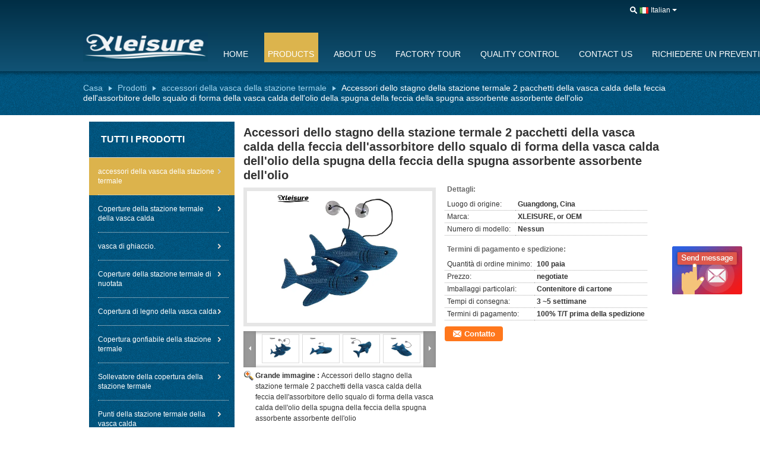

--- FILE ---
content_type: text/html
request_url: https://italian.spatubaccessories.com/sale-37286074-spa-pool-accessories-2-packs-hot-tub-scum-absorber-shark-shape-hot-tub-oil-absorbing-sponge-scum-oil.html
body_size: 30005
content:

<!DOCTYPE html>
<html lang="it">
<head>
	<meta charset="utf-8">
	<meta http-equiv="X-UA-Compatible" content="IE=edge">
	<meta name="viewport" content="width=device-width, initial-scale=1">
    <title>Accessori dello stagno della stazione termale 2 pacchetti della vasca calda della feccia dell'assorbitore dello squalo di forma della vasca calda dell'olio della spugna della feccia della spugna assorbente assorbente dell'olio</title>
    <meta name="keywords" content="accessori della vasca della stazione termale" />
    <meta name="description" content="alta qualità Accessori dello stagno della stazione termale 2 pacchetti della vasca calda della feccia dell'assorbitore dello squalo di forma della vasca calda dell'olio della spugna della feccia della spugna assorbente assorbente dell'olio dalla Cina, Leader della Cina accessori della vasca della stazione termale Prodotto,  accessori della vasca della stazione termale fabbriche,  accessori della vasca della stazione termale prodotti." />
			<link type='text/css' rel='stylesheet' href='/??/images/global.css,/photo/spatubaccessories/sitetpl/style/common.css?ver=1602826902' media='all'>
			  <script type='text/javascript' src='/??/js/jquery.js,/js/common_header.js'></script><meta property="og:title" content="Accessori dello stagno della stazione termale 2 pacchetti della vasca calda della feccia dell'assorbitore dello squalo di forma della vasca calda dell'olio della spugna della feccia della spugna assorbente assorbente dell'olio" />
<meta property="og:description" content="alta qualità Accessori dello stagno della stazione termale 2 pacchetti della vasca calda della feccia dell'assorbitore dello squalo di forma della vasca calda dell'olio della spugna della feccia della spugna assorbente assorbente dell'olio dalla Cina, Leader della Cina accessori della vasca della stazione termale Prodotto,  accessori della vasca della stazione termale fabbriche,  accessori della vasca della stazione termale prodotti." />
<meta property="og:type" content="product" />
<meta property="og:availability" content="instock" />
<meta property="og:site_name" content="Xleisure Limited" />
<meta property="og:url" content="https://italian.spatubaccessories.com/sale-37286074-spa-pool-accessories-2-packs-hot-tub-scum-absorber-shark-shape-hot-tub-oil-absorbing-sponge-scum-oil.html" />
<meta property="og:image" content="https://italian.spatubaccessories.com/photo/ps148010151-spa_pool_accessories_2_packs_hot_tub_scum_absorber_shark_shape_hot_tub_oil_absorbing_sponge_scum_oil_absorbing_sponge.jpg" />
<link rel="canonical" href="https://italian.spatubaccessories.com/sale-37286074-spa-pool-accessories-2-packs-hot-tub-scum-absorber-shark-shape-hot-tub-oil-absorbing-sponge-scum-oil.html" />
<link rel="alternate" href="https://m.italian.spatubaccessories.com/sale-37286074-spa-pool-accessories-2-packs-hot-tub-scum-absorber-shark-shape-hot-tub-oil-absorbing-sponge-scum-oil.html" media="only screen and (max-width: 640px)" />
<style type="text/css">
/*<![CDATA[*/
.consent__cookie {position: fixed;top: 0;left: 0;width: 100%;height: 0%;z-index: 100000;}.consent__cookie_bg {position: fixed;top: 0;left: 0;width: 100%;height: 100%;background: #000;opacity: .6;display: none }.consent__cookie_rel {position: fixed;bottom:0;left: 0;width: 100%;background: #fff;display: -webkit-box;display: -ms-flexbox;display: flex;flex-wrap: wrap;padding: 24px 80px;-webkit-box-sizing: border-box;box-sizing: border-box;-webkit-box-pack: justify;-ms-flex-pack: justify;justify-content: space-between;-webkit-transition: all ease-in-out .3s;transition: all ease-in-out .3s }.consent__close {position: absolute;top: 20px;right: 20px;cursor: pointer }.consent__close svg {fill: #777 }.consent__close:hover svg {fill: #000 }.consent__cookie_box {flex: 1;word-break: break-word;}.consent__warm {color: #777;font-size: 16px;margin-bottom: 12px;line-height: 19px }.consent__title {color: #333;font-size: 20px;font-weight: 600;margin-bottom: 12px;line-height: 23px }.consent__itxt {color: #333;font-size: 14px;margin-bottom: 12px;display: -webkit-box;display: -ms-flexbox;display: flex;-webkit-box-align: center;-ms-flex-align: center;align-items: center }.consent__itxt i {display: -webkit-inline-box;display: -ms-inline-flexbox;display: inline-flex;width: 28px;height: 28px;border-radius: 50%;background: #e0f9e9;margin-right: 8px;-webkit-box-align: center;-ms-flex-align: center;align-items: center;-webkit-box-pack: center;-ms-flex-pack: center;justify-content: center }.consent__itxt svg {fill: #3ca860 }.consent__txt {color: #a6a6a6;font-size: 14px;margin-bottom: 8px;line-height: 17px }.consent__btns {display: -webkit-box;display: -ms-flexbox;display: flex;-webkit-box-orient: vertical;-webkit-box-direction: normal;-ms-flex-direction: column;flex-direction: column;-webkit-box-pack: center;-ms-flex-pack: center;justify-content: center;flex-shrink: 0;}.consent__btn {width: 280px;height: 40px;line-height: 40px;text-align: center;background: #3ca860;color: #fff;border-radius: 4px;margin: 8px 0;-webkit-box-sizing: border-box;box-sizing: border-box;cursor: pointer }.consent__btn:hover {background: #00823b }.consent__btn.empty {color: #3ca860;border: 1px solid #3ca860;background: #fff }.consent__btn.empty:hover {background: #3ca860;color: #fff }.open .consent__cookie_bg {display: block }.open .consent__cookie_rel {bottom: 0 }@media (max-width: 760px) {.consent__btns {width: 100%;align-items: center;}.consent__cookie_rel {padding: 20px 24px }}.consent__cookie.open {display: block;}.consent__cookie {display: none;}
/*]]>*/
</style>
<script type="text/javascript">
/*<![CDATA[*/
window.isvideotpl = 0;window.detailurl = '';
var isShowGuide=0;showGuideColor=0;var company_type = 4;var webim_domain = '';

var colorUrl = '';
var aisearch = 0;
window.playerReportUrl='/vod/view_count/report';
var query_string = ["Products","Detail"];
var g_tp = '';
var customtplcolor = 99108;
window.predomainsub = "";
/*]]>*/
</script>
</head>
<body>
<img src="/logo.gif" style="display:none" alt="logo"/>
	<div id="floatAd" style="z-index: 110000;position:absolute;right:30px;bottom:60px;display: block;
	height:245px;		">
		<form method="post"
		      onSubmit="return changeAction(this,'/contactnow.html');">
			<input type="hidden" name="pid" value="37286074"/>
			<input alt='Invia messaggio' onclick="this.blur()" type="image"
			       src="/images/floatimage_6.gif"/>
		</form>

			</div>
<a style="display: none!important;" title="Xleisure Limited" class="float-inquiry" href="/contactnow.html" onclick='setinquiryCookie("{\"showproduct\":1,\"pid\":\"37286074\",\"name\":\"Accessori dello stagno della stazione termale 2 pacchetti della vasca calda della feccia dell&#039;assorbitore dello squalo di forma della vasca calda dell&#039;olio della spugna della feccia della spugna assorbente assorbente dell&#039;olio\",\"source_url\":\"\\/sale-37286074-accessori-dello-stagno-della-stazione-termale-2-pacchetti-della-vasca-calda-della-feccia-dell-assorb.html\",\"picurl\":\"\\/photo\\/pd148010151-spa_pool_accessories_2_packs_hot_tub_scum_absorber_shark_shape_hot_tub_oil_absorbing_sponge_scum_oil_absorbing_sponge.jpg\",\"propertyDetail\":[[\"Nome di prodotto\",\"Spugna per feccia, spugna assorbente della stazione termale dell&#039;olio della vasca calda,\"],[\"Materiale\",\"fibre e favo 3D a maglia finissima\"],[\"Uso\",\"Aiuti eliminare la formazione di scumlines nel vostro stagno o stazione termale\"],[\"Porto\",\"Canton\\/Shenzhen\"]],\"company_name\":null,\"picurl_c\":\"\\/photo\\/pc148010151-spa_pool_accessories_2_packs_hot_tub_scum_absorber_shark_shape_hot_tub_oil_absorbing_sponge_scum_oil_absorbing_sponge.jpg\",\"price\":\"negotiate\",\"username\":\"\\u80e1\\u51ef\\u6ce2\",\"viewTime\":\"Ultimo Login : 4 orario 37 minuti fa\",\"subject\":\"In grado di fornirvi Accessori dello stagno della stazione termale 2 pacchetti della vasca calda della feccia dell&#039;assorbitore dello squalo di forma della vasca calda dell&#039;olio della spugna della feccia della spugna assorbente assorbente dell&#039;olio per noi\",\"countrycode\":\"\"}");'></a>
<script>
var originProductInfo = '';
var originProductInfo = {"showproduct":1,"pid":"37286074","name":"Accessori dello stagno della stazione termale 2 pacchetti della vasca calda della feccia dell&#039;assorbitore dello squalo di forma della vasca calda dell&#039;olio della spugna della feccia della spugna assorbente assorbente dell&#039;olio","source_url":"\/sale-37286074-accessori-dello-stagno-della-stazione-termale-2-pacchetti-della-vasca-calda-della-feccia-dell-assorb.html","picurl":"\/photo\/pd148010151-spa_pool_accessories_2_packs_hot_tub_scum_absorber_shark_shape_hot_tub_oil_absorbing_sponge_scum_oil_absorbing_sponge.jpg","propertyDetail":[["Nome di prodotto","Spugna per feccia, spugna assorbente della stazione termale dell&#039;olio della vasca calda,"],["Materiale","fibre e favo 3D a maglia finissima"],["Uso","Aiuti eliminare la formazione di scumlines nel vostro stagno o stazione termale"],["Porto","Canton\/Shenzhen"]],"company_name":null,"picurl_c":"\/photo\/pc148010151-spa_pool_accessories_2_packs_hot_tub_scum_absorber_shark_shape_hot_tub_oil_absorbing_sponge_scum_oil_absorbing_sponge.jpg","price":"negotiate","username":"\u80e1\u51ef\u6ce2","viewTime":"Ultimo Login : 4 orario 37 minuti fa","subject":"Vi prego di inviarmi maggiori informazioni sul vostro Accessori dello stagno della stazione termale 2 pacchetti della vasca calda della feccia dell&#039;assorbitore dello squalo di forma della vasca calda dell&#039;olio della spugna della feccia della spugna assorbente assorbente dell&#039;olio","countrycode":""};
var save_url = "/contactsave.html";
var update_url = "/updateinquiry.html";
var productInfo = {};
var defaulProductInfo = {};
var myDate = new Date();
var curDate = myDate.getFullYear()+'-'+(parseInt(myDate.getMonth())+1)+'-'+myDate.getDate();
var message = '';
var default_pop = 1;
var leaveMessageDialog = document.getElementsByClassName('leave-message-dialog')[0]; // 获取弹层
var _$$ = function (dom) {
    return document.querySelectorAll(dom);
};
resInfo = originProductInfo;
defaulProductInfo.pid = resInfo['pid'];
defaulProductInfo.productName = resInfo['name'];
defaulProductInfo.productInfo = resInfo['propertyDetail'];
defaulProductInfo.productImg = resInfo['picurl_c'];
defaulProductInfo.subject = resInfo['subject'];
defaulProductInfo.productImgAlt = resInfo['name'];
var inquirypopup_tmp = 1;
var message = 'Caro,'+'\r\n'+"Sono interessato a"+' '+trim(resInfo['name'])+", potresti inviarmi maggiori dettagli come tipo, dimensioni, MOQ, materiale, ecc."+'\r\n'+"Grazie!"+'\r\n'+"Aspettando la tua risposta.";
var message_1 = 'Caro,'+'\r\n'+"Sono interessato a"+' '+trim(resInfo['name'])+", potresti inviarmi maggiori dettagli come tipo, dimensioni, MOQ, materiale, ecc."+'\r\n'+"Grazie!"+'\r\n'+"Aspettando la tua risposta.";
var message_2 = 'Ciao,'+'\r\n'+"sto cercando"+' '+trim(resInfo['name'])+", per favore inviami il prezzo, le specifiche e l'immagine."+'\r\n'+"La tua rapida risposta sarà molto apprezzata."+'\r\n'+"Non esitate a contattarmi per ulteriori informazioni."+'\r\n'+"Molte grazie.";
var message_3 = 'Ciao,'+'\r\n'+trim(resInfo['name'])+' '+"soddisfa le mie aspettative."+'\r\n'+"Per favore dammi il prezzo migliore e qualche altra informazione sul prodotto."+'\r\n'+"Non esitate a contattarmi tramite la mia posta."+'\r\n'+"Molte grazie.";

var message_4 = 'Caro,'+'\r\n'+"Qual è il prezzo FOB sul tuo"+' '+trim(resInfo['name'])+'?'+'\r\n'+"Qual è il nome del porto più vicino?"+'\r\n'+"Per favore rispondimi il prima possibile, sarebbe meglio condividere ulteriori informazioni."+'\r\n'+"Saluti!";
var message_5 = 'Ciao,'+'\r\n'+"Sono molto interessato al tuo"+' '+trim(resInfo['name'])+'.'+'\r\n'+"Inviami i dettagli del tuo prodotto."+'\r\n'+"In attesa di una tua rapida risposta."+'\r\n'+"Non esitate a contattarmi per posta."+'\r\n'+"Saluti!";

var message_6 = 'Caro,'+'\r\n'+"Forniscici informazioni sul tuo"+' '+trim(resInfo['name'])+", come tipo, dimensione, materiale e, naturalmente, il miglior prezzo."+'\r\n'+"In attesa di una tua rapida risposta."+'\r\n'+"Grazie!";
var message_7 = 'Caro,'+'\r\n'+"Puoi fornire"+' '+trim(resInfo['name'])+" per noi?"+'\r\n'+"Per prima cosa vogliamo un listino prezzi e alcuni dettagli del prodotto."+'\r\n'+"Spero di ricevere una risposta al più presto e non vedo l'ora di collaborare."+'\r\n'+"Grazie mille.";
var message_8 = 'Ciao,'+'\r\n'+"sto cercando"+' '+trim(resInfo['name'])+", per favore dammi alcune informazioni più dettagliate sul prodotto."+'\r\n'+"Attendo con ansia la vostra risposta."+'\r\n'+"Grazie!";
var message_9 = 'Ciao,'+'\r\n'+"Il tuo"+' '+trim(resInfo['name'])+" soddisfa molto bene le mie esigenze."+'\r\n'+"Inviami il prezzo, le specifiche e un modello simile andrà bene."+'\r\n'+"Sentiti libero di chattare con me."+'\r\n'+"Grazie!";
var message_10 = 'Caro,'+'\r\n'+"Voglio saperne di più sui dettagli e sulla citazione di"+' '+trim(resInfo['name'])+'.'+'\r\n'+"Non esitate a contattarmi."+'\r\n'+"Saluti!";

var r = getRandom(1,10);

defaulProductInfo.message = eval("message_"+r);

var mytAjax = {

    post: function(url, data, fn) {
        var xhr = new XMLHttpRequest();
        xhr.open("POST", url, true);
        xhr.setRequestHeader("Content-Type", "application/x-www-form-urlencoded;charset=UTF-8");
        xhr.setRequestHeader("X-Requested-With", "XMLHttpRequest");
        xhr.setRequestHeader('Content-Type','text/plain;charset=UTF-8');
        xhr.onreadystatechange = function() {
            if(xhr.readyState == 4 && (xhr.status == 200 || xhr.status == 304)) {
                fn.call(this, xhr.responseText);
            }
        };
        xhr.send(data);
    },

    postform: function(url, data, fn) {
        var xhr = new XMLHttpRequest();
        xhr.open("POST", url, true);
        xhr.setRequestHeader("X-Requested-With", "XMLHttpRequest");
        xhr.onreadystatechange = function() {
            if(xhr.readyState == 4 && (xhr.status == 200 || xhr.status == 304)) {
                fn.call(this, xhr.responseText);
            }
        };
        xhr.send(data);
    }
};
window.onload = function(){
    leaveMessageDialog = document.getElementsByClassName('leave-message-dialog')[0];
    if (window.localStorage.recordDialogStatus=='undefined' || (window.localStorage.recordDialogStatus!='undefined' && window.localStorage.recordDialogStatus != curDate)) {
        setTimeout(function(){
            if(parseInt(inquirypopup_tmp%10) == 1){
                creatDialog(defaulProductInfo, 1);
            }
        }, 6000);
    }
};
function trim(str)
{
    str = str.replace(/(^\s*)/g,"");
    return str.replace(/(\s*$)/g,"");
};
function getRandom(m,n){
    var num = Math.floor(Math.random()*(m - n) + n);
    return num;
};
function strBtn(param) {

    var starattextarea = document.getElementById("textareamessage").value.length;
    var email = document.getElementById("startEmail").value;

    var default_tip = document.querySelectorAll(".watermark_container").length;
    if (20 < starattextarea && starattextarea < 3000) {
        if(default_tip>0){
            document.getElementById("textareamessage1").parentNode.parentNode.nextElementSibling.style.display = "none";
        }else{
            document.getElementById("textareamessage1").parentNode.nextElementSibling.style.display = "none";
        }

    } else {
        if(default_tip>0){
            document.getElementById("textareamessage1").parentNode.parentNode.nextElementSibling.style.display = "block";
        }else{
            document.getElementById("textareamessage1").parentNode.nextElementSibling.style.display = "block";
        }

        return;
    }

    // var re = /^([a-zA-Z0-9_-])+@([a-zA-Z0-9_-])+\.([a-zA-Z0-9_-])+/i;/*邮箱不区分大小写*/
    var re = /^[a-zA-Z0-9][\w-]*(\.?[\w-]+)*@[a-zA-Z0-9-]+(\.[a-zA-Z0-9]+)+$/i;
    if (!re.test(email)) {
        document.getElementById("startEmail").nextElementSibling.style.display = "block";
        return;
    } else {
        document.getElementById("startEmail").nextElementSibling.style.display = "none";
    }

    var subject = document.getElementById("pop_subject").value;
    var pid = document.getElementById("pop_pid").value;
    var message = document.getElementById("textareamessage").value;
    var sender_email = document.getElementById("startEmail").value;
    var tel = '';
    if (document.getElementById("tel0") != undefined && document.getElementById("tel0") != '')
        tel = document.getElementById("tel0").value;
    var form_serialize = '&tel='+tel;

    form_serialize = form_serialize.replace(/\+/g, "%2B");
    mytAjax.post(save_url,"pid="+pid+"&subject="+subject+"&email="+sender_email+"&message="+(message)+form_serialize,function(res){
        var mes = JSON.parse(res);
        if(mes.status == 200){
            var iid = mes.iid;
            document.getElementById("pop_iid").value = iid;
            document.getElementById("pop_uuid").value = mes.uuid;

            if(typeof gtag_report_conversion === "function"){
                gtag_report_conversion();//执行统计js代码
            }
            if(typeof fbq === "function"){
                fbq('track','Purchase');//执行统计js代码
            }
        }
    });
    for (var index = 0; index < document.querySelectorAll(".dialog-content-pql").length; index++) {
        document.querySelectorAll(".dialog-content-pql")[index].style.display = "none";
    };
    $('#idphonepql').val(tel);
    document.getElementById("dialog-content-pql-id").style.display = "block";
    ;
};
function twoBtnOk(param) {

    var selectgender = document.getElementById("Mr").innerHTML;
    var iid = document.getElementById("pop_iid").value;
    var sendername = document.getElementById("idnamepql").value;
    var senderphone = document.getElementById("idphonepql").value;
    var sendercname = document.getElementById("idcompanypql").value;
    var uuid = document.getElementById("pop_uuid").value;
    var gender = 2;
    if(selectgender == 'Mr.') gender = 0;
    if(selectgender == 'Mrs.') gender = 1;
    var pid = document.getElementById("pop_pid").value;
    var form_serialize = '';

        form_serialize = form_serialize.replace(/\+/g, "%2B");

    mytAjax.post(update_url,"iid="+iid+"&gender="+gender+"&uuid="+uuid+"&name="+(sendername)+"&tel="+(senderphone)+"&company="+(sendercname)+form_serialize,function(res){});

    for (var index = 0; index < document.querySelectorAll(".dialog-content-pql").length; index++) {
        document.querySelectorAll(".dialog-content-pql")[index].style.display = "none";
    };
    document.getElementById("dialog-content-pql-ok").style.display = "block";

};
function toCheckMust(name) {
    $('#'+name+'error').hide();
}
function handClidk(param) {
    var starattextarea = document.getElementById("textareamessage1").value.length;
    var email = document.getElementById("startEmail1").value;
    var default_tip = document.querySelectorAll(".watermark_container").length;
    if (20 < starattextarea && starattextarea < 3000) {
        if(default_tip>0){
            document.getElementById("textareamessage1").parentNode.parentNode.nextElementSibling.style.display = "none";
        }else{
            document.getElementById("textareamessage1").parentNode.nextElementSibling.style.display = "none";
        }

    } else {
        if(default_tip>0){
            document.getElementById("textareamessage1").parentNode.parentNode.nextElementSibling.style.display = "block";
        }else{
            document.getElementById("textareamessage1").parentNode.nextElementSibling.style.display = "block";
        }

        return;
    }

    // var re = /^([a-zA-Z0-9_-])+@([a-zA-Z0-9_-])+\.([a-zA-Z0-9_-])+/i;
    var re = /^[a-zA-Z0-9][\w-]*(\.?[\w-]+)*@[a-zA-Z0-9-]+(\.[a-zA-Z0-9]+)+$/i;
    if (!re.test(email)) {
        document.getElementById("startEmail1").nextElementSibling.style.display = "block";
        return;
    } else {
        document.getElementById("startEmail1").nextElementSibling.style.display = "none";
    }

    var subject = document.getElementById("pop_subject").value;
    var pid = document.getElementById("pop_pid").value;
    var message = document.getElementById("textareamessage1").value;
    var sender_email = document.getElementById("startEmail1").value;
    var form_serialize = tel = '';
    if (document.getElementById("tel1") != undefined && document.getElementById("tel1") != '')
        tel = document.getElementById("tel1").value;
        mytAjax.post(save_url,"email="+sender_email+"&tel="+tel+"&pid="+pid+"&message="+message+"&subject="+subject+form_serialize,function(res){

        var mes = JSON.parse(res);
        if(mes.status == 200){
            var iid = mes.iid;
            document.getElementById("pop_iid").value = iid;
            document.getElementById("pop_uuid").value = mes.uuid;
            if(typeof gtag_report_conversion === "function"){
                gtag_report_conversion();//执行统计js代码
            }
        }

    });
    for (var index = 0; index < document.querySelectorAll(".dialog-content-pql").length; index++) {
        document.querySelectorAll(".dialog-content-pql")[index].style.display = "none";
    };
    $('#idphonepql').val(tel);
    document.getElementById("dialog-content-pql-id").style.display = "block";

};
window.addEventListener('load', function () {
    $('.checkbox-wrap label').each(function(){
        if($(this).find('input').prop('checked')){
            $(this).addClass('on')
        }else {
            $(this).removeClass('on')
        }
    })
    $(document).on('click', '.checkbox-wrap label' , function(ev){
        if (ev.target.tagName.toUpperCase() != 'INPUT') {
            $(this).toggleClass('on')
        }
    })
})

function hand_video(pdata) {
    data = JSON.parse(pdata);
    productInfo.productName = data.productName;
    productInfo.productInfo = data.productInfo;
    productInfo.productImg = data.productImg;
    productInfo.subject = data.subject;

    var message = 'Caro,'+'\r\n'+"Sono interessato a"+' '+trim(data.productName)+", potresti inviarmi maggiori dettagli come tipo, dimensione, quantità, materiale, ecc."+'\r\n'+"Grazie!"+'\r\n'+"Aspettando la tua risposta.";

    var message = 'Caro,'+'\r\n'+"Sono interessato a"+' '+trim(data.productName)+", potresti inviarmi maggiori dettagli come tipo, dimensioni, MOQ, materiale, ecc."+'\r\n'+"Grazie!"+'\r\n'+"Aspettando la tua risposta.";
    var message_1 = 'Caro,'+'\r\n'+"Sono interessato a"+' '+trim(data.productName)+", potresti inviarmi maggiori dettagli come tipo, dimensioni, MOQ, materiale, ecc."+'\r\n'+"Grazie!"+'\r\n'+"Aspettando la tua risposta.";
    var message_2 = 'Ciao,'+'\r\n'+"sto cercando"+' '+trim(data.productName)+", per favore inviami il prezzo, le specifiche e l'immagine."+'\r\n'+"La tua rapida risposta sarà molto apprezzata."+'\r\n'+"Non esitate a contattarmi per ulteriori informazioni."+'\r\n'+"Molte grazie.";
    var message_3 = 'Ciao,'+'\r\n'+trim(data.productName)+' '+"soddisfa le mie aspettative."+'\r\n'+"Per favore dammi il prezzo migliore e qualche altra informazione sul prodotto."+'\r\n'+"Non esitate a contattarmi tramite la mia posta."+'\r\n'+"Molte grazie.";

    var message_4 = 'Caro,'+'\r\n'+"Qual è il prezzo FOB sul tuo"+' '+trim(data.productName)+'?'+'\r\n'+"Qual è il nome del porto più vicino?"+'\r\n'+"Per favore rispondimi il prima possibile, sarebbe meglio condividere ulteriori informazioni."+'\r\n'+"Saluti!";
    var message_5 = 'Ciao,'+'\r\n'+"Sono molto interessato al tuo"+' '+trim(data.productName)+'.'+'\r\n'+"Inviami i dettagli del tuo prodotto."+'\r\n'+"In attesa di una tua rapida risposta."+'\r\n'+"Non esitate a contattarmi per posta."+'\r\n'+"Saluti!";

    var message_6 = 'Caro,'+'\r\n'+"Forniscici informazioni sul tuo"+' '+trim(data.productName)+", come tipo, dimensione, materiale e, naturalmente, il miglior prezzo."+'\r\n'+"In attesa di una tua rapida risposta."+'\r\n'+"Grazie!";
    var message_7 = 'Caro,'+'\r\n'+"Puoi fornire"+' '+trim(data.productName)+" per noi?"+'\r\n'+"Per prima cosa vogliamo un listino prezzi e alcuni dettagli del prodotto."+'\r\n'+"Spero di ricevere una risposta al più presto e non vedo l'ora di collaborare."+'\r\n'+"Grazie mille.";
    var message_8 = 'Ciao,'+'\r\n'+"sto cercando"+' '+trim(data.productName)+", per favore dammi alcune informazioni più dettagliate sul prodotto."+'\r\n'+"Attendo con ansia la vostra risposta."+'\r\n'+"Grazie!";
    var message_9 = 'Ciao,'+'\r\n'+"Il tuo"+' '+trim(data.productName)+" soddisfa molto bene le mie esigenze."+'\r\n'+"Inviami il prezzo, le specifiche e un modello simile andrà bene."+'\r\n'+"Sentiti libero di chattare con me."+'\r\n'+"Grazie!";
    var message_10 = 'Caro,'+'\r\n'+"Voglio saperne di più sui dettagli e sulla citazione di"+' '+trim(data.productName)+'.'+'\r\n'+"Non esitate a contattarmi."+'\r\n'+"Saluti!";

    var r = getRandom(1,10);

    productInfo.message = eval("message_"+r);
    if(parseInt(inquirypopup_tmp/10) == 1){
        productInfo.message = "";
    }
    productInfo.pid = data.pid;
    creatDialog(productInfo, 2);
};

function handDialog(pdata) {
    data = JSON.parse(pdata);
    productInfo.productName = data.productName;
    productInfo.productInfo = data.productInfo;
    productInfo.productImg = data.productImg;
    productInfo.subject = data.subject;

    var message = 'Caro,'+'\r\n'+"Sono interessato a"+' '+trim(data.productName)+", potresti inviarmi maggiori dettagli come tipo, dimensione, quantità, materiale, ecc."+'\r\n'+"Grazie!"+'\r\n'+"Aspettando la tua risposta.";

    var message = 'Caro,'+'\r\n'+"Sono interessato a"+' '+trim(data.productName)+", potresti inviarmi maggiori dettagli come tipo, dimensioni, MOQ, materiale, ecc."+'\r\n'+"Grazie!"+'\r\n'+"Aspettando la tua risposta.";
    var message_1 = 'Caro,'+'\r\n'+"Sono interessato a"+' '+trim(data.productName)+", potresti inviarmi maggiori dettagli come tipo, dimensioni, MOQ, materiale, ecc."+'\r\n'+"Grazie!"+'\r\n'+"Aspettando la tua risposta.";
    var message_2 = 'Ciao,'+'\r\n'+"sto cercando"+' '+trim(data.productName)+", per favore inviami il prezzo, le specifiche e l'immagine."+'\r\n'+"La tua rapida risposta sarà molto apprezzata."+'\r\n'+"Non esitate a contattarmi per ulteriori informazioni."+'\r\n'+"Molte grazie.";
    var message_3 = 'Ciao,'+'\r\n'+trim(data.productName)+' '+"soddisfa le mie aspettative."+'\r\n'+"Per favore dammi il prezzo migliore e qualche altra informazione sul prodotto."+'\r\n'+"Non esitate a contattarmi tramite la mia posta."+'\r\n'+"Molte grazie.";

    var message_4 = 'Caro,'+'\r\n'+"Qual è il prezzo FOB sul tuo"+' '+trim(data.productName)+'?'+'\r\n'+"Qual è il nome del porto più vicino?"+'\r\n'+"Per favore rispondimi il prima possibile, sarebbe meglio condividere ulteriori informazioni."+'\r\n'+"Saluti!";
    var message_5 = 'Ciao,'+'\r\n'+"Sono molto interessato al tuo"+' '+trim(data.productName)+'.'+'\r\n'+"Inviami i dettagli del tuo prodotto."+'\r\n'+"In attesa di una tua rapida risposta."+'\r\n'+"Non esitate a contattarmi per posta."+'\r\n'+"Saluti!";

    var message_6 = 'Caro,'+'\r\n'+"Forniscici informazioni sul tuo"+' '+trim(data.productName)+", come tipo, dimensione, materiale e, naturalmente, il miglior prezzo."+'\r\n'+"In attesa di una tua rapida risposta."+'\r\n'+"Grazie!";
    var message_7 = 'Caro,'+'\r\n'+"Puoi fornire"+' '+trim(data.productName)+" per noi?"+'\r\n'+"Per prima cosa vogliamo un listino prezzi e alcuni dettagli del prodotto."+'\r\n'+"Spero di ricevere una risposta al più presto e non vedo l'ora di collaborare."+'\r\n'+"Grazie mille.";
    var message_8 = 'Ciao,'+'\r\n'+"sto cercando"+' '+trim(data.productName)+", per favore dammi alcune informazioni più dettagliate sul prodotto."+'\r\n'+"Attendo con ansia la vostra risposta."+'\r\n'+"Grazie!";
    var message_9 = 'Ciao,'+'\r\n'+"Il tuo"+' '+trim(data.productName)+" soddisfa molto bene le mie esigenze."+'\r\n'+"Inviami il prezzo, le specifiche e un modello simile andrà bene."+'\r\n'+"Sentiti libero di chattare con me."+'\r\n'+"Grazie!";
    var message_10 = 'Caro,'+'\r\n'+"Voglio saperne di più sui dettagli e sulla citazione di"+' '+trim(data.productName)+'.'+'\r\n'+"Non esitate a contattarmi."+'\r\n'+"Saluti!";

    var r = getRandom(1,10);

    productInfo.message = eval("message_"+r);
    if(parseInt(inquirypopup_tmp/10) == 1){
        productInfo.message = "";
    }
    productInfo.pid = data.pid;
    creatDialog(productInfo, 2);
};

function closepql(param) {

    leaveMessageDialog.style.display = 'none';
};

function closepql2(param) {

    for (var index = 0; index < document.querySelectorAll(".dialog-content-pql").length; index++) {
        document.querySelectorAll(".dialog-content-pql")[index].style.display = "none";
    };
    document.getElementById("dialog-content-pql-ok").style.display = "block";
};

function decodeHtmlEntities(str) {
    var tempElement = document.createElement('div');
    tempElement.innerHTML = str;
    return tempElement.textContent || tempElement.innerText || '';
}

function initProduct(productInfo,type){

    productInfo.productName = decodeHtmlEntities(productInfo.productName);
    productInfo.message = decodeHtmlEntities(productInfo.message);

    leaveMessageDialog = document.getElementsByClassName('leave-message-dialog')[0];
    leaveMessageDialog.style.display = "block";
    if(type == 3){
        var popinquiryemail = document.getElementById("popinquiryemail").value;
        _$$("#startEmail1")[0].value = popinquiryemail;
    }else{
        _$$("#startEmail1")[0].value = "";
    }
    _$$("#startEmail")[0].value = "";
    _$$("#idnamepql")[0].value = "";
    _$$("#idphonepql")[0].value = "";
    _$$("#idcompanypql")[0].value = "";

    _$$("#pop_pid")[0].value = productInfo.pid;
    _$$("#pop_subject")[0].value = productInfo.subject;
    
    if(parseInt(inquirypopup_tmp/10) == 1){
        productInfo.message = "";
    }

    _$$("#textareamessage1")[0].value = productInfo.message;
    _$$("#textareamessage")[0].value = productInfo.message;

    _$$("#dialog-content-pql-id .titlep")[0].innerHTML = productInfo.productName;
    _$$("#dialog-content-pql-id img")[0].setAttribute("src", productInfo.productImg);
    _$$("#dialog-content-pql-id img")[0].setAttribute("alt", productInfo.productImgAlt);

    _$$("#dialog-content-pql-id-hand img")[0].setAttribute("src", productInfo.productImg);
    _$$("#dialog-content-pql-id-hand img")[0].setAttribute("alt", productInfo.productImgAlt);
    _$$("#dialog-content-pql-id-hand .titlep")[0].innerHTML = productInfo.productName;

    if (productInfo.productInfo.length > 0) {
        var ul2, ul;
        ul = document.createElement("ul");
        for (var index = 0; index < productInfo.productInfo.length; index++) {
            var el = productInfo.productInfo[index];
            var li = document.createElement("li");
            var span1 = document.createElement("span");
            span1.innerHTML = el[0] + ":";
            var span2 = document.createElement("span");
            span2.innerHTML = el[1];
            li.appendChild(span1);
            li.appendChild(span2);
            ul.appendChild(li);

        }
        ul2 = ul.cloneNode(true);
        if (type === 1) {
            _$$("#dialog-content-pql-id .left")[0].replaceChild(ul, _$$("#dialog-content-pql-id .left ul")[0]);
        } else {
            _$$("#dialog-content-pql-id-hand .left")[0].replaceChild(ul2, _$$("#dialog-content-pql-id-hand .left ul")[0]);
            _$$("#dialog-content-pql-id .left")[0].replaceChild(ul, _$$("#dialog-content-pql-id .left ul")[0]);
        }
    };
    for (var index = 0; index < _$$("#dialog-content-pql-id .right ul li").length; index++) {
        _$$("#dialog-content-pql-id .right ul li")[index].addEventListener("click", function (params) {
            _$$("#dialog-content-pql-id .right #Mr")[0].innerHTML = this.innerHTML
        }, false)

    };

};
function closeInquiryCreateDialog() {
    document.getElementById("xuanpan_dialog_box_pql").style.display = "none";
};
function showInquiryCreateDialog() {
    document.getElementById("xuanpan_dialog_box_pql").style.display = "block";
};
function submitPopInquiry(){
    var message = document.getElementById("inquiry_message").value;
    var email = document.getElementById("inquiry_email").value;
    var subject = defaulProductInfo.subject;
    var pid = defaulProductInfo.pid;
    if (email === undefined) {
        showInquiryCreateDialog();
        document.getElementById("inquiry_email").style.border = "1px solid red";
        return false;
    };
    if (message === undefined) {
        showInquiryCreateDialog();
        document.getElementById("inquiry_message").style.border = "1px solid red";
        return false;
    };
    if (email.search(/^\w+((-\w+)|(\.\w+))*\@[A-Za-z0-9]+((\.|-)[A-Za-z0-9]+)*\.[A-Za-z0-9]+$/) == -1) {
        document.getElementById("inquiry_email").style.border= "1px solid red";
        showInquiryCreateDialog();
        return false;
    } else {
        document.getElementById("inquiry_email").style.border= "";
    };
    if (message.length < 20 || message.length >3000) {
        showInquiryCreateDialog();
        document.getElementById("inquiry_message").style.border = "1px solid red";
        return false;
    } else {
        document.getElementById("inquiry_message").style.border = "";
    };
    var tel = '';
    if (document.getElementById("tel") != undefined && document.getElementById("tel") != '')
        tel = document.getElementById("tel").value;

    mytAjax.post(save_url,"pid="+pid+"&subject="+subject+"&email="+email+"&message="+(message)+'&tel='+tel,function(res){
        var mes = JSON.parse(res);
        if(mes.status == 200){
            var iid = mes.iid;
            document.getElementById("pop_iid").value = iid;
            document.getElementById("pop_uuid").value = mes.uuid;

        }
    });
    initProduct(defaulProductInfo);
    for (var index = 0; index < document.querySelectorAll(".dialog-content-pql").length; index++) {
        document.querySelectorAll(".dialog-content-pql")[index].style.display = "none";
    };
    $('#idphonepql').val(tel);
    document.getElementById("dialog-content-pql-id").style.display = "block";

};

//带附件上传
function submitPopInquiryfile(email_id,message_id,check_sort,name_id,phone_id,company_id,attachments){

    if(typeof(check_sort) == 'undefined'){
        check_sort = 0;
    }
    var message = document.getElementById(message_id).value;
    var email = document.getElementById(email_id).value;
    var attachments = document.getElementById(attachments).value;
    if(typeof(name_id) !== 'undefined' && name_id != ""){
        var name  = document.getElementById(name_id).value;
    }
    if(typeof(phone_id) !== 'undefined' && phone_id != ""){
        var phone = document.getElementById(phone_id).value;
    }
    if(typeof(company_id) !== 'undefined' && company_id != ""){
        var company = document.getElementById(company_id).value;
    }
    var subject = defaulProductInfo.subject;
    var pid = defaulProductInfo.pid;

    if(check_sort == 0){
        if (email === undefined) {
            showInquiryCreateDialog();
            document.getElementById(email_id).style.border = "1px solid red";
            return false;
        };
        if (message === undefined) {
            showInquiryCreateDialog();
            document.getElementById(message_id).style.border = "1px solid red";
            return false;
        };

        if (email.search(/^\w+((-\w+)|(\.\w+))*\@[A-Za-z0-9]+((\.|-)[A-Za-z0-9]+)*\.[A-Za-z0-9]+$/) == -1) {
            document.getElementById(email_id).style.border= "1px solid red";
            showInquiryCreateDialog();
            return false;
        } else {
            document.getElementById(email_id).style.border= "";
        };
        if (message.length < 20 || message.length >3000) {
            showInquiryCreateDialog();
            document.getElementById(message_id).style.border = "1px solid red";
            return false;
        } else {
            document.getElementById(message_id).style.border = "";
        };
    }else{

        if (message === undefined) {
            showInquiryCreateDialog();
            document.getElementById(message_id).style.border = "1px solid red";
            return false;
        };

        if (email === undefined) {
            showInquiryCreateDialog();
            document.getElementById(email_id).style.border = "1px solid red";
            return false;
        };

        if (message.length < 20 || message.length >3000) {
            showInquiryCreateDialog();
            document.getElementById(message_id).style.border = "1px solid red";
            return false;
        } else {
            document.getElementById(message_id).style.border = "";
        };

        if (email.search(/^\w+((-\w+)|(\.\w+))*\@[A-Za-z0-9]+((\.|-)[A-Za-z0-9]+)*\.[A-Za-z0-9]+$/) == -1) {
            document.getElementById(email_id).style.border= "1px solid red";
            showInquiryCreateDialog();
            return false;
        } else {
            document.getElementById(email_id).style.border= "";
        };

    };

    mytAjax.post(save_url,"pid="+pid+"&subject="+subject+"&email="+email+"&message="+message+"&company="+company+"&attachments="+attachments,function(res){
        var mes = JSON.parse(res);
        if(mes.status == 200){
            var iid = mes.iid;
            document.getElementById("pop_iid").value = iid;
            document.getElementById("pop_uuid").value = mes.uuid;

            if(typeof gtag_report_conversion === "function"){
                gtag_report_conversion();//执行统计js代码
            }
            if(typeof fbq === "function"){
                fbq('track','Purchase');//执行统计js代码
            }
        }
    });
    initProduct(defaulProductInfo);

    if(name !== undefined && name != ""){
        _$$("#idnamepql")[0].value = name;
    }

    if(phone !== undefined && phone != ""){
        _$$("#idphonepql")[0].value = phone;
    }

    if(company !== undefined && company != ""){
        _$$("#idcompanypql")[0].value = company;
    }

    for (var index = 0; index < document.querySelectorAll(".dialog-content-pql").length; index++) {
        document.querySelectorAll(".dialog-content-pql")[index].style.display = "none";
    };
    document.getElementById("dialog-content-pql-id").style.display = "block";

};
function submitPopInquiryByParam(email_id,message_id,check_sort,name_id,phone_id,company_id){

    if(typeof(check_sort) == 'undefined'){
        check_sort = 0;
    }

    var senderphone = '';
    var message = document.getElementById(message_id).value;
    var email = document.getElementById(email_id).value;
    if(typeof(name_id) !== 'undefined' && name_id != ""){
        var name  = document.getElementById(name_id).value;
    }
    if(typeof(phone_id) !== 'undefined' && phone_id != ""){
        var phone = document.getElementById(phone_id).value;
        senderphone = phone;
    }
    if(typeof(company_id) !== 'undefined' && company_id != ""){
        var company = document.getElementById(company_id).value;
    }
    var subject = defaulProductInfo.subject;
    var pid = defaulProductInfo.pid;

    if(check_sort == 0){
        if (email === undefined) {
            showInquiryCreateDialog();
            document.getElementById(email_id).style.border = "1px solid red";
            return false;
        };
        if (message === undefined) {
            showInquiryCreateDialog();
            document.getElementById(message_id).style.border = "1px solid red";
            return false;
        };

        if (email.search(/^\w+((-\w+)|(\.\w+))*\@[A-Za-z0-9]+((\.|-)[A-Za-z0-9]+)*\.[A-Za-z0-9]+$/) == -1) {
            document.getElementById(email_id).style.border= "1px solid red";
            showInquiryCreateDialog();
            return false;
        } else {
            document.getElementById(email_id).style.border= "";
        };
        if (message.length < 20 || message.length >3000) {
            showInquiryCreateDialog();
            document.getElementById(message_id).style.border = "1px solid red";
            return false;
        } else {
            document.getElementById(message_id).style.border = "";
        };
    }else{

        if (message === undefined) {
            showInquiryCreateDialog();
            document.getElementById(message_id).style.border = "1px solid red";
            return false;
        };

        if (email === undefined) {
            showInquiryCreateDialog();
            document.getElementById(email_id).style.border = "1px solid red";
            return false;
        };

        if (message.length < 20 || message.length >3000) {
            showInquiryCreateDialog();
            document.getElementById(message_id).style.border = "1px solid red";
            return false;
        } else {
            document.getElementById(message_id).style.border = "";
        };

        if (email.search(/^\w+((-\w+)|(\.\w+))*\@[A-Za-z0-9]+((\.|-)[A-Za-z0-9]+)*\.[A-Za-z0-9]+$/) == -1) {
            document.getElementById(email_id).style.border= "1px solid red";
            showInquiryCreateDialog();
            return false;
        } else {
            document.getElementById(email_id).style.border= "";
        };

    };

    var productsku = "";
    if($("#product_sku").length > 0){
        productsku = $("#product_sku").html();
    }

    mytAjax.post(save_url,"tel="+senderphone+"&pid="+pid+"&subject="+subject+"&email="+email+"&message="+message+"&messagesku="+encodeURI(productsku),function(res){
        var mes = JSON.parse(res);
        if(mes.status == 200){
            var iid = mes.iid;
            document.getElementById("pop_iid").value = iid;
            document.getElementById("pop_uuid").value = mes.uuid;

            if(typeof gtag_report_conversion === "function"){
                gtag_report_conversion();//执行统计js代码
            }
            if(typeof fbq === "function"){
                fbq('track','Purchase');//执行统计js代码
            }
        }
    });
    initProduct(defaulProductInfo);

    if(name !== undefined && name != ""){
        _$$("#idnamepql")[0].value = name;
    }

    if(phone !== undefined && phone != ""){
        _$$("#idphonepql")[0].value = phone;
    }

    if(company !== undefined && company != ""){
        _$$("#idcompanypql")[0].value = company;
    }

    for (var index = 0; index < document.querySelectorAll(".dialog-content-pql").length; index++) {
        document.querySelectorAll(".dialog-content-pql")[index].style.display = "none";

    };
    document.getElementById("dialog-content-pql-id").style.display = "block";

};

function creat_videoDialog(productInfo, type) {

    if(type == 1){
        if(default_pop != 1){
            return false;
        }
        window.localStorage.recordDialogStatus = curDate;
    }else{
        default_pop = 0;
    }
    initProduct(productInfo, type);
    if (type === 1) {
        // 自动弹出
        for (var index = 0; index < document.querySelectorAll(".dialog-content-pql").length; index++) {

            document.querySelectorAll(".dialog-content-pql")[index].style.display = "none";
        };
        document.getElementById("dialog-content-pql").style.display = "block";
    } else {
        // 手动弹出
        for (var index = 0; index < document.querySelectorAll(".dialog-content-pql").length; index++) {
            document.querySelectorAll(".dialog-content-pql")[index].style.display = "none";
        };
        document.getElementById("dialog-content-pql-id-hand").style.display = "block";
    }
}

function creatDialog(productInfo, type) {

    if(type == 1){
        if(default_pop != 1){
            return false;
        }
        window.localStorage.recordDialogStatus = curDate;
    }else{
        default_pop = 0;
    }
    initProduct(productInfo, type);
    if (type === 1) {
        // 自动弹出
        for (var index = 0; index < document.querySelectorAll(".dialog-content-pql").length; index++) {

            document.querySelectorAll(".dialog-content-pql")[index].style.display = "none";
        };
        document.getElementById("dialog-content-pql").style.display = "block";
    } else {
        // 手动弹出
        for (var index = 0; index < document.querySelectorAll(".dialog-content-pql").length; index++) {
            document.querySelectorAll(".dialog-content-pql")[index].style.display = "none";
        };
        document.getElementById("dialog-content-pql-id-hand").style.display = "block";
    }
}

//带邮箱信息打开询盘框 emailtype=1表示带入邮箱
function openDialog(emailtype){
    var type = 2;//不带入邮箱，手动弹出
    if(emailtype == 1){
        var popinquiryemail = document.getElementById("popinquiryemail").value;
        // var re = /^([a-zA-Z0-9_-])+@([a-zA-Z0-9_-])+\.([a-zA-Z0-9_-])+/i;
        var re = /^[a-zA-Z0-9][\w-]*(\.?[\w-]+)*@[a-zA-Z0-9-]+(\.[a-zA-Z0-9]+)+$/i;
        if (!re.test(popinquiryemail)) {
            //前端提示样式;
            showInquiryCreateDialog();
            document.getElementById("popinquiryemail").style.border = "1px solid red";
            return false;
        } else {
            //前端提示样式;
        }
        var type = 3;
    }
    creatDialog(defaulProductInfo,type);
}

//上传附件
function inquiryUploadFile(){
    var fileObj = document.querySelector("#fileId").files[0];
    //构建表单数据
    var formData = new FormData();
    var filesize = fileObj.size;
    if(filesize > 10485760 || filesize == 0) {
        document.getElementById("filetips").style.display = "block";
        return false;
    }else {
        document.getElementById("filetips").style.display = "none";
    }
    formData.append('popinquiryfile', fileObj);
    document.getElementById("quotefileform").reset();
    var save_url = "/inquiryuploadfile.html";
    mytAjax.postform(save_url,formData,function(res){
        var mes = JSON.parse(res);
        if(mes.status == 200){
            document.getElementById("uploader-file-info").innerHTML = document.getElementById("uploader-file-info").innerHTML + "<span class=op>"+mes.attfile.name+"<a class=delatt id=att"+mes.attfile.id+" onclick=delatt("+mes.attfile.id+");>Delete</a></span>";
            var nowattachs = document.getElementById("attachments").value;
            if( nowattachs !== ""){
                var attachs = JSON.parse(nowattachs);
                attachs[mes.attfile.id] = mes.attfile;
            }else{
                var attachs = {};
                attachs[mes.attfile.id] = mes.attfile;
            }
            document.getElementById("attachments").value = JSON.stringify(attachs);
        }
    });
}
//附件删除
function delatt(attid)
{
    var nowattachs = document.getElementById("attachments").value;
    if( nowattachs !== ""){
        var attachs = JSON.parse(nowattachs);
        if(attachs[attid] == ""){
            return false;
        }
        var formData = new FormData();
        var delfile = attachs[attid]['filename'];
        var save_url = "/inquirydelfile.html";
        if(delfile != "") {
            formData.append('delfile', delfile);
            mytAjax.postform(save_url, formData, function (res) {
                if(res !== "") {
                    var mes = JSON.parse(res);
                    if (mes.status == 200) {
                        delete attachs[attid];
                        document.getElementById("attachments").value = JSON.stringify(attachs);
                        var s = document.getElementById("att"+attid);
                        s.parentNode.remove();
                    }
                }
            });
        }
    }else{
        return false;
    }
}

</script>
<div class="leave-message-dialog" style="display: none">
<style>
    .leave-message-dialog .close:before, .leave-message-dialog .close:after{
        content:initial;
    }
</style>
<div class="dialog-content-pql" id="dialog-content-pql" style="display: none">
    <span class="close" onclick="closepql()"><img src="/images/close.png" alt="close"></span>
    <div class="title">
        <p class="firstp-pql">Lasciate un messaggio</p>
        <p class="lastp-pql">Ti richiameremo presto!</p>
    </div>
    <div class="form">
        <div class="textarea">
            <textarea style='font-family: robot;'  name="" id="textareamessage" cols="30" rows="10" style="margin-bottom:14px;width:100%"
                placeholder="Entri prego nei vostri dettagli di indagine."></textarea>
        </div>
        <p class="error-pql"> <span class="icon-pql"><img src="/images/error.png" alt="Xleisure Limited"></span> Il tuo messaggio deve contenere da 20 a 3000 caratteri!</p>
        <input id="startEmail" type="text" placeholder="Entri nel vostro email" onkeydown="if(event.keyCode === 13){ strBtn();}">
        <p class="error-pql"><span class="icon-pql"><img src="/images/error.png" alt="Xleisure Limited"></span> Si prega di controllare la tua email! </p>
                <div class="operations">
            <div class='btn' id="submitStart" type="submit" onclick="strBtn()">Invia</div>
        </div>
            </div>
</div>
<div class="dialog-content-pql dialog-content-pql-id" id="dialog-content-pql-id" style="display:none">
        <span class="close" onclick="closepql2()"><svg t="1648434466530" class="icon" viewBox="0 0 1024 1024" version="1.1" xmlns="http://www.w3.org/2000/svg" p-id="2198" width="16" height="16"><path d="M576 512l277.333333 277.333333-64 64-277.333333-277.333333L234.666667 853.333333 170.666667 789.333333l277.333333-277.333333L170.666667 234.666667 234.666667 170.666667l277.333333 277.333333L789.333333 170.666667 853.333333 234.666667 576 512z" fill="#444444" p-id="2199"></path></svg></span>
    <div class="left">
        <div class="img"><img></div>
        <p class="titlep"></p>
        <ul> </ul>
    </div>
    <div class="right">
                <p class="title">Ulteriori informazioni facilitano una migliore comunicazione.</p>
                <div style="position: relative;">
            <div class="mr"> <span id="Mr">Sig.</span>
                <ul>
                    <li>Sig.</li>
                    <li>Signora</li>
                </ul>
            </div>
            <input style="text-indent: 80px;" type="text" id="idnamepql" placeholder="Inserisci il tuo nome">
        </div>
        <input type="text"  id="idphonepql"  placeholder="Numero di telefono">
        <input type="text" id="idcompanypql"  placeholder="società" onkeydown="if(event.keyCode === 13){ twoBtnOk();}">
                <div class="btn form_new" id="twoBtnOk" onclick="twoBtnOk()">ok</div>
    </div>
</div>

<div class="dialog-content-pql dialog-content-pql-ok" id="dialog-content-pql-ok" style="display:none">
        <span class="close" onclick="closepql()"><svg t="1648434466530" class="icon" viewBox="0 0 1024 1024" version="1.1" xmlns="http://www.w3.org/2000/svg" p-id="2198" width="16" height="16"><path d="M576 512l277.333333 277.333333-64 64-277.333333-277.333333L234.666667 853.333333 170.666667 789.333333l277.333333-277.333333L170.666667 234.666667 234.666667 170.666667l277.333333 277.333333L789.333333 170.666667 853.333333 234.666667 576 512z" fill="#444444" p-id="2199"></path></svg></span>
    <div class="duihaook"></div>
        <p class="title">Inviato con successo!</p>
        <p class="p1" style="text-align: center; font-size: 18px; margin-top: 14px;">Ti richiameremo presto!</p>
    <div class="btn" onclick="closepql()" id="endOk" style="margin: 0 auto;margin-top: 50px;">ok</div>
</div>
<div class="dialog-content-pql dialog-content-pql-id dialog-content-pql-id-hand" id="dialog-content-pql-id-hand"
    style="display:none">
     <input type="hidden" name="pop_pid" id="pop_pid" value="0">
     <input type="hidden" name="pop_subject" id="pop_subject" value="">
     <input type="hidden" name="pop_iid" id="pop_iid" value="0">
     <input type="hidden" name="pop_uuid" id="pop_uuid" value="0">
        <span class="close" onclick="closepql()"><svg t="1648434466530" class="icon" viewBox="0 0 1024 1024" version="1.1" xmlns="http://www.w3.org/2000/svg" p-id="2198" width="16" height="16"><path d="M576 512l277.333333 277.333333-64 64-277.333333-277.333333L234.666667 853.333333 170.666667 789.333333l277.333333-277.333333L170.666667 234.666667 234.666667 170.666667l277.333333 277.333333L789.333333 170.666667 853.333333 234.666667 576 512z" fill="#444444" p-id="2199"></path></svg></span>
    <div class="left">
        <div class="img"><img></div>
        <p class="titlep"></p>
        <ul> </ul>
    </div>
    <div class="right" style="float:right">
                <div class="title">
            <p class="firstp-pql">Lasciate un messaggio</p>
            <p class="lastp-pql">Ti richiameremo presto!</p>
        </div>
                <div class="form">
            <div class="textarea">
                <textarea style='font-family: robot;' name="message" id="textareamessage1" cols="30" rows="10"
                    placeholder="Entri prego nei vostri dettagli di indagine."></textarea>
            </div>
            <p class="error-pql"> <span class="icon-pql"><img src="/images/error.png" alt="Xleisure Limited"></span> Il tuo messaggio deve contenere da 20 a 3000 caratteri!</p>

                            <input style="display:none" id="tel1" name="tel" type="text" oninput="value=value.replace(/[^0-9_+-]/g,'');" placeholder="Numero di telefono">
                        <input id='startEmail1' name='email' data-type='1' type='text'
                   placeholder="Entri nel vostro email"
                   onkeydown='if(event.keyCode === 13){ handClidk();}'>
            
            <p class='error-pql'><span class='icon-pql'>
                    <img src="/images/error.png" alt="Xleisure Limited"></span> Si prega di controllare la tua email!            </p>

            <div class="operations">
                <div class='btn' id="submitStart1" type="submit" onclick="handClidk()">Invia</div>
            </div>
        </div>
    </div>
</div>
</div>
<div id="xuanpan_dialog_box_pql" class="xuanpan_dialog_box_pql"
    style="display:none;background:rgba(0,0,0,.6);width:100%;height:100%;position: fixed;top:0;left:0;z-index: 999999;">
    <div class="box_pql"
      style="width:526px;height:206px;background:rgba(255,255,255,1);opacity:1;border-radius:4px;position: absolute;left: 50%;top: 50%;transform: translate(-50%,-50%);">
      <div onclick="closeInquiryCreateDialog()" class="close close_create_dialog"
        style="cursor: pointer;height:42px;width:40px;float:right;padding-top: 16px;"><span
          style="display: inline-block;width: 25px;height: 2px;background: rgb(114, 114, 114);transform: rotate(45deg); "><span
            style="display: block;width: 25px;height: 2px;background: rgb(114, 114, 114);transform: rotate(-90deg); "></span></span>
      </div>
      <div
        style="height: 72px; overflow: hidden; text-overflow: ellipsis; display:-webkit-box;-ebkit-line-clamp: 3;-ebkit-box-orient: vertical; margin-top: 58px; padding: 0 84px; font-size: 18px; color: rgba(51, 51, 51, 1); text-align: center; ">
        Si prega di lasciare la propria e-mail corretta e i requisiti dettagliati (20-3000 caratteri).</div>
      <div onclick="closeInquiryCreateDialog()" class="close_create_dialog"
        style="width: 139px; height: 36px; background: rgba(253, 119, 34, 1); border-radius: 4px; margin: 16px auto; color: rgba(255, 255, 255, 1); font-size: 18px; line-height: 36px; text-align: center;">
        ok</div>
    </div>
</div>

<div class="cont_header cont_header_01">
   <style>
    .f_header_main_floatsearch .select_language dt div:hover{
       color: #ff7519;
       text-decoration: underline;
    }
    .f_header_main_floatsearch .sel .ope{
        margin-right: 0px;
    }
    .f_header_main_floatsearch .select_language{
        right: 0px;
    }
</style>
<div class="f_header_main_floatsearch">
    <div class="h_top">
                <div class="sel" id="selectlang">
                        <a id="tranimg"
               href="javascript:void(0)"
                
               class="ope italian" >Italian<span class="arrow"></span>
            </a>
            <!-- 添加代码,需要美工样式-->
            <dl class="select_language"  style="display: none">
                                    <dt class="english">
                                                                            <a title="Cina di buona qualità accessori della vasca della stazione termale  on le vendite" href="https://www.spatubaccessories.com/">English</a>                                            </dt>
                                    <dt class="french">
                                                                            <a title="Cina di buona qualità accessori della vasca della stazione termale  on le vendite" href="https://french.spatubaccessories.com/">French</a>                                            </dt>
                                    <dt class="german">
                                                                            <a title="Cina di buona qualità accessori della vasca della stazione termale  on le vendite" href="https://german.spatubaccessories.com/">German</a>                                            </dt>
                                    <dt class="italian">
                                                                            <a title="Cina di buona qualità accessori della vasca della stazione termale  on le vendite" href="https://italian.spatubaccessories.com/">Italian</a>                                            </dt>
                                    <dt class="russian">
                                                                            <a title="Cina di buona qualità accessori della vasca della stazione termale  on le vendite" href="https://russian.spatubaccessories.com/">Russian</a>                                            </dt>
                                    <dt class="spanish">
                                                                            <a title="Cina di buona qualità accessori della vasca della stazione termale  on le vendite" href="https://spanish.spatubaccessories.com/">Spanish</a>                                            </dt>
                                    <dt class="portuguese">
                                                                            <a title="Cina di buona qualità accessori della vasca della stazione termale  on le vendite" href="https://portuguese.spatubaccessories.com/">Portuguese</a>                                            </dt>
                                    <dt class="dutch">
                                                                            <a title="Cina di buona qualità accessori della vasca della stazione termale  on le vendite" href="https://dutch.spatubaccessories.com/">Dutch</a>                                            </dt>
                                    <dt class="greek">
                                                                            <a title="Cina di buona qualità accessori della vasca della stazione termale  on le vendite" href="https://greek.spatubaccessories.com/">Greek</a>                                            </dt>
                                    <dt class="japanese">
                                                                            <a title="Cina di buona qualità accessori della vasca della stazione termale  on le vendite" href="https://japanese.spatubaccessories.com/">Japanese</a>                                            </dt>
                                    <dt class="korean">
                                                                            <a title="Cina di buona qualità accessori della vasca della stazione termale  on le vendite" href="https://korean.spatubaccessories.com/">Korean</a>                                            </dt>
                            </dl>
        </div>
        
        <form action="" method="POST" onsubmit="return jsWidgetSearch(this,'');">
                            <a href="javascript:;" title="Xleisure Limited" class="search"></a>
                        <input type="text" name="keyword" class="seach_box s_none input01 " placeholder="What are you looking for..."
                   value="">
        </form>
        <div class="clearfix"></div>
    </div>
    <div style="position: relative;margin: 0 auto;" class="h_bottom_warp">
    <div class="line_box"></div>
    <div class="h_bottom">
        <div class="logo_wrap">
            <a class="logo_wrap" title="Xleisure Limited" href="//italian.spatubaccessories.com"><img onerror="$(this).parent().hide();" src="/logo.gif" alt="Xleisure Limited" /></a>        </div>
        <div class="nav_wrap" id="head_menu">
            <ul class="gnb_navi">
                                    <li id="headHome" class="gnav cur">
                                                    <a target="_self" title="" href="/">Home</a>                                            </li>
                                    <li id="productLi" class="gnav">
                                                    <a target="_self" title="" href="/products.html">Products</a>                                            </li>
                                    <li id="headAboutUs" class="gnav">
                                                    <a target="_self" title="" href="/aboutus.html">About Us</a>                                            </li>
                                    <li id="headFactorytour" class="gnav">
                                                    <a target="_self" title="" href="/factory.html">Factory Tour</a>                                            </li>
                                    <li id="headQualityControl" class="gnav">
                                                    <a target="_self" title="" href="/quality.html">Quality Control</a>                                            </li>
                                    <li id="headContactUs" class="gnav">
                                                    <a target="_self" title="" href="/contactus.html">Contact Us</a>                                            </li>
                                    <li id="" class="gnav">
                                                    <form id="f_header_nav_form" method="post" target="_blank" >
                                <input type="hidden" name="pid" value=""/>
                                <a rel="nofollow"><span onclick="document.getElementById('f_header_nav_form').action='/contactnow.html';document.getElementById('f_header_nav_form').submit();">Richiedere un preventivo</span></a>
                            </form>
                                            </li>
                                            </ul>

        </div>
        <div class="clearfix"></div>
    </div>
    </div>
</div>
<script>
    if(window.addEventListener){
        window.addEventListener("load",function(){
            f_headmenucur();
            $(window).scroll( function() {
                var st = (document.documentElement.scrollTop ? document.documentElement.scrollTop : document.body.scrollTop);
                if (st >= 32){
                    $(".h_top").hide("slow");
                    $('.seach_box').hide('fast')
                }else{
                    $(".h_top").show("slow");
                }
            } );

            $('.search').click(function(){ $('.seach_box').toggle('fast') })
        },false);
    }
    else{
        window.attachEvent("onload",function(){
            f_headmenucur();
            $(window).scroll( function() {
                var st = (document.documentElement.scrollTop ? document.documentElement.scrollTop : document.body.scrollTop);
                if (st >= 32){
                    $(".h_top").hide("slow");
                    $('.seach_box').hide('fast')
                }else{
                    $(".h_top").show("slow");
                }
            } );

            $('.search').click(function(){ $('.seach_box').toggle('fast') })
        });
    }
    if(document.getElementById("tranimg").addEventListener) {
        document.getElementById("tranimg").addEventListener("click", function(event){
            f_header_main_float_selectLanguage(event);
        },false);
    } else {
        document.getElementById("tranimg").attachEvent("click", function(event){
            f_header_main_float_selectLanguage(event);
        });
    }
</script>
</div>
<div class="f_header_breadcrumb_inner">
    <div class="f_header_breadcrumb">
    <a title="" href="/">Casa</a>    <a title="" href="/products.html">Prodotti</a><a title="" href="/supplier-282172-spa-tub-accessories">accessori della vasca della stazione termale</a><h2 class="index-bread" >Accessori dello stagno della stazione termale 2 pacchetti della vasca calda della feccia dell&#039;assorbitore dello squalo di forma della vasca calda dell&#039;olio della spugna della feccia della spugna assorbente assorbente dell&#039;olio</h2></div>
     </div>
<div class="cont_main_box cont_main_box5">
    <div class="cont_main_box_inner">
        
        <div class="cont_main_n">
            <div class="cont_main_n_inner">
                
<div class="n_menu_list">
    <div class="main_title"><span class="main_con">Tutti i prodotti</span></div>
                
        <div class="item active">
            <strong>
                
                <a title="Cina accessori della vasca della stazione termale  on le vendite" href="/supplier-282172-spa-tub-accessories">accessori della vasca della stazione termale</a>
                                                    <span class="num">(76)</span>
                            </strong>
                                </div>
                
        <div class="item ">
            <strong>
                
                <a title="Cina Coperture della stazione termale della vasca calda  on le vendite" href="/supplier-282157-hot-tub-spa-covers">Coperture della stazione termale della vasca calda</a>
                                                    <span class="num">(95)</span>
                            </strong>
                                </div>
                
        <div class="item ">
            <strong>
                
                <a title="Cina vasca di ghiaccio.  on le vendite" href="/supplier-4770318-ice-tub-ice-plunge">vasca di ghiaccio.</a>
                                                    <span class="num">(4)</span>
                            </strong>
                                </div>
                
        <div class="item ">
            <strong>
                
                <a title="Cina Coperture della stazione termale di nuotata  on le vendite" href="/supplier-282159-swim-spa-covers">Coperture della stazione termale di nuotata</a>
                                                    <span class="num">(32)</span>
                            </strong>
                                </div>
                
        <div class="item ">
            <strong>
                
                <a title="Cina Copertura di legno della vasca calda  on le vendite" href="/supplier-282160-wooden-hot-tub-cover">Copertura di legno della vasca calda</a>
                                                    <span class="num">(15)</span>
                            </strong>
                                </div>
                
        <div class="item ">
            <strong>
                
                <a title="Cina Copertura gonfiabile della stazione termale  on le vendite" href="/supplier-282161-inflatable-spa-cover">Copertura gonfiabile della stazione termale</a>
                                                    <span class="num">(6)</span>
                            </strong>
                                </div>
                
        <div class="item ">
            <strong>
                
                <a title="Cina Sollevatore della copertura della stazione termale  on le vendite" href="/supplier-282158-spa-cover-lifter">Sollevatore della copertura della stazione termale</a>
                                                    <span class="num">(45)</span>
                            </strong>
                                </div>
                
        <div class="item ">
            <strong>
                
                <a title="Cina Punti della stazione termale della vasca calda  on le vendite" href="/supplier-282165-hot-tub-spa-steps">Punti della stazione termale della vasca calda</a>
                                                    <span class="num">(19)</span>
                            </strong>
                                </div>
                
        <div class="item ">
            <strong>
                
                <a title="Cina Cartuccia di filtro dalla stazione termale  on le vendite" href="/supplier-282164-spa-filter-cartridge">Cartuccia di filtro dalla stazione termale</a>
                                                    <span class="num">(138)</span>
                            </strong>
                                </div>
                
        <div class="item ">
            <strong>
                
                <a title="Cina Protettore della copertura della stazione termale della vasca calda  on le vendite" href="/supplier-282162-hot-tub-spa-cover-protector">Protettore della copertura della stazione termale della vasca calda</a>
                                                    <span class="num">(3)</span>
                            </strong>
                                </div>
                
        <div class="item ">
            <strong>
                
                <a title="Cina Tabella del vassoio della stazione termale  on le vendite" href="/supplier-282166-spa-tray-table">Tabella del vassoio della stazione termale</a>
                                                    <span class="num">(27)</span>
                            </strong>
                                </div>
                
        <div class="item ">
            <strong>
                
                <a title="Cina Muffa della vasca calda  on le vendite" href="/supplier-282167-hot-tub-mold">Muffa della vasca calda</a>
                                                    <span class="num">(12)</span>
                            </strong>
                                </div>
                
        <div class="item ">
            <strong>
                
                <a title="Cina getto della stazione termale  on le vendite" href="/supplier-4109546-spa-jet">getto della stazione termale</a>
                                                    <span class="num">(1)</span>
                            </strong>
                                </div>
                
        <div class="item ">
            <strong>
                
                <a title="Cina scandagliare le parti  on le vendite" href="/supplier-4218793-plumbing-parts">scandagliare le parti</a>
                                                    <span class="num">(1)</span>
                            </strong>
                                </div>
                
        <div class="item ">
            <strong>
                
                <a title="Cina borsa di protezione della stazione termale  on le vendite" href="/supplier-4218799-spa-protection-bag">borsa di protezione della stazione termale</a>
                                                    <span class="num">(1)</span>
                            </strong>
                                </div>
                
        <div class="item ">
            <strong>
                
                <a title="Cina vasca idromassaggio  on le vendite" href="/supplier-4772895-hot-tub-spa-hot-tub-spa-swim">vasca idromassaggio</a>
                                                    <span class="num">(1)</span>
                            </strong>
                                </div>
    </div>

                    <div class="n_certificate_list">
                        <div class="certificate_con">
            <a target="_blank" title="Cina Xleisure Limited Certificazioni" href="/photo/qd21408356-xleisure_limited.jpg"><img src="/photo/qm21408356-xleisure_limited.jpg" alt="Cina Xleisure Limited Certificazioni" /></a>        </div>
            <div class="certificate_con">
            <a target="_blank" title="Cina Xleisure Limited Certificazioni" href="/photo/qd21408372-xleisure_limited.jpg"><img src="/photo/qm21408372-xleisure_limited.jpg" alt="Cina Xleisure Limited Certificazioni" /></a>        </div>
            <div class="clearfix"></div>
    </div>                <div class="n_message_list">
                <div class="message_detail " >
            <div class="con">
                Le loro coperture misura perfettamente! Dopo il lavoro con loro, abbiamo imparato esattamente come e dove misurare le coperture per una misura perfetta. Otteniamo i disegni di cad con le misure esatte per ogni ordine. Ben organizzato e spedizioni sono consegnati sempre in tempo come promesso. Altri accessori della stazione termale sono inoltre grande ed i nuovi prodotti inoltre stanno stupendo!                 
            </div>
            <p class="writer">
                —— Mike Wayn            </p>
        </div>
            <div class="message_detail " >
            <div class="con">
                Assolutamente AMI le loro coperture, alta qualità e calzano come un guanto. Grande affare facente con questa società!
Molti prodotti laterali della stazione termale da scegliere da, con la buona valutazione!
Il servizio di assistenza al cliente e la comunicazione in tutto il processo d'ordinazione è eccellenti. Ed amiamo Rick, GRAZIE!                 
            </div>
            <p class="writer">
                —— JIM Buttler            </p>
        </div>
            <div class="message_detail last_message" >
            <div class="con">
                GRANDI PRODOTTI, GRANDE SERVIZIO! 
Professinal ed efficiente. Con il loro aiuto, stiamo fornendo più di 800 coperture su ordine nel nostro mercato, anche altri accessori della stazione termale!                 
            </div>
            <p class="writer">
                —— Baia di Nancy            </p>
        </div>
    </div>


                <div class="n_contact_box_2">
    <dl class="l_msy">
        <dd>Sono ora online in chat</dd>
    </dl>
    <div class="social-c">
                    			<a href="mailto:rick@xleisurecovers.com" title="Xleisure Limited email"><i class="icon iconfont icon-youjian icon-2"></i></a>
        	</div>
    <div class="btn-wrap">
                <form
            onSubmit="return changeAction(this,'/contactnow.html');"
            method="POST" target="_blank">
            <input type="hidden" name="pid" value="0"/>
            <input type="submit" name="submit" value="Contatto" class="btn submit_btn" style="background:#ff771c url(/images/css-sprite.png) -255px -213px;color:#fff;border-radius:2px;padding:2px 18px 2px 40px;width:auto;height:2em;">
        </form>
            </div>
</div>
<script>
    function n_contact_box_ready() {
        if (typeof(changeAction) == "undefined") {
            changeAction = function (formname, url) {
                formname.action = url;
            }
        }
    }
    if(window.addEventListener){
        window.addEventListener("load",n_contact_box_ready,false);
    }
    else{
        window.attachEvent("onload",n_contact_box_ready);
    }
</script>

            </div>
        </div>
        <div class="cont_main_no">
            <div class="cont_main_no_inner">
                <script>
    var Speed_1 = 10;
    var Space_1 = 20;
    var PageWidth_1 = 69 * 4;
    var interval_1 = 5000;
    var fill_1 = 0;
    var MoveLock_1 = false;
    var MoveTimeObj_1;
    var MoveWay_1 = "right";
    var Comp_1 = 0;
    var AutoPlayObj_1 = null;
    function GetObj(objName) {
        if (document.getElementById) {
            return eval('document.getElementById("' + objName + '")')
        } else {
            return eval("document.all." + objName)
        }
    }
    function AutoPlay_1() {
        clearInterval(AutoPlayObj_1);
        AutoPlayObj_1 = setInterval("ISL_GoDown_1();ISL_StopDown_1();", interval_1)
    }
    function ISL_GoUp_1(count) {
        if (MoveLock_1) {
            return
        }
        clearInterval(AutoPlayObj_1);
        MoveLock_1 = true;
        MoveWay_1 = "left";
        if (count > 3) {
            MoveTimeObj_1 = setInterval("ISL_ScrUp_1();", Speed_1)
        }
    }
    function ISL_StopUp_1() {
        if (MoveWay_1 == "right") {
            return
        }
        clearInterval(MoveTimeObj_1);
        if ((GetObj("ISL_Cont_1").scrollLeft - fill_1) % PageWidth_1 != 0) {
            Comp_1 = fill_1 - (GetObj("ISL_Cont_1").scrollLeft % PageWidth_1);
            CompScr_1()
        } else {
            MoveLock_1 = false
        }
        AutoPlay_1()
    }
    function ISL_ScrUp_1() {
        if (GetObj("ISL_Cont_1").scrollLeft <= 0) {
            return false;
        }
        GetObj("ISL_Cont_1").scrollLeft -= Space_1
    }
    function ISL_GoDown_1(count) {
        if (MoveLock_1) {
            return
        }
        clearInterval(AutoPlayObj_1);
        MoveLock_1 = true;
        MoveWay_1 = "right";
        if (count > 3) {
            ISL_ScrDown_1();
            MoveTimeObj_1 = setInterval("ISL_ScrDown_1()", Speed_1)
        }
    }
    function ISL_StopDown_1() {
        if (MoveWay_1 == "left") {
            return
        }
        clearInterval(MoveTimeObj_1);
        if (GetObj("ISL_Cont_1").scrollLeft % PageWidth_1 - (fill_1 >= 0 ? fill_1 : fill_1 + 1) != 0) {
            Comp_1 = PageWidth_1 - GetObj("ISL_Cont_1").scrollLeft % PageWidth_1 + fill_1;
            CompScr_1()
        } else {
            MoveLock_1 = false
        }
        AutoPlay_1()
    }
    function ISL_ScrDown_1() {
        if (GetObj("ISL_Cont_1").scrollLeft >= GetObj("List1_1").scrollWidth) {
            GetObj("ISL_Cont_1").scrollLeft = GetObj("ISL_Cont_1").scrollLeft - GetObj("List1_1").offsetWidth
        }
        GetObj("ISL_Cont_1").scrollLeft += Space_1
    }
    function CompScr_1() {
        if (Comp_1 == 0) {
            MoveLock_1 = false;
            return
        }
        var num, TempSpeed = Speed_1, TempSpace = Space_1;
        if (Math.abs(Comp_1) < PageWidth_1 / 2) {
            TempSpace = Math.round(Math.abs(Comp_1 / Space_1));
            if (TempSpace < 1) {
                TempSpace = 1
            }
        }
        if (Comp_1 < 0) {
            if (Comp_1 < -TempSpace) {
                Comp_1 += TempSpace;
                num = TempSpace
            } else {
                num = -Comp_1;
                Comp_1 = 0
            }
            GetObj("ISL_Cont_1").scrollLeft -= num;
            setTimeout("CompScr_1()", TempSpeed)
        } else {
            if (Comp_1 > TempSpace) {
                Comp_1 -= TempSpace;
                num = TempSpace
            } else {
                num = Comp_1;
                Comp_1 = 0
            }
            GetObj("ISL_Cont_1").scrollLeft += num;
            setTimeout("CompScr_1()", TempSpeed)
        }
    }
    function picrun_ini() {
        GetObj("List2_1").innerHTML = GetObj("List1_1").innerHTML;
        GetObj("ISL_Cont_1").scrollLeft = fill_1 >= 0 ? fill_1 : GetObj("List1_1").scrollWidth - Math.abs(fill_1);
        GetObj("ISL_Cont_1").onmouseover = function () {
            clearInterval(AutoPlayObj_1)
        };
        GetObj("ISL_Cont_1").onmouseout = function () {
            AutoPlay_1()
        };
        AutoPlay_1()
    }
    var tb_pathToImage="/images/loadingAnimation.gif";
	var zy_product_info = "{\"showproduct\":1,\"pid\":\"37286074\",\"name\":\"Accessori dello stagno della stazione termale 2 pacchetti della vasca calda della feccia dell&#039;assorbitore dello squalo di forma della vasca calda dell&#039;olio della spugna della feccia della spugna assorbente assorbente dell&#039;olio\",\"source_url\":\"\\/sale-37286074-accessori-dello-stagno-della-stazione-termale-2-pacchetti-della-vasca-calda-della-feccia-dell-assorb.html\",\"picurl\":\"\\/photo\\/pd148010151-spa_pool_accessories_2_packs_hot_tub_scum_absorber_shark_shape_hot_tub_oil_absorbing_sponge_scum_oil_absorbing_sponge.jpg\",\"propertyDetail\":[[\"Nome di prodotto\",\"Spugna per feccia, spugna assorbente della stazione termale dell&#039;olio della vasca calda,\"],[\"Materiale\",\"fibre e favo 3D a maglia finissima\"],[\"Uso\",\"Aiuti eliminare la formazione di scumlines nel vostro stagno o stazione termale\"],[\"Porto\",\"Canton\\/Shenzhen\"]],\"company_name\":null,\"picurl_c\":\"\\/photo\\/pc148010151-spa_pool_accessories_2_packs_hot_tub_scum_absorber_shark_shape_hot_tub_oil_absorbing_sponge_scum_oil_absorbing_sponge.jpg\",\"price\":\"negotiate\",\"username\":\"\\u80e1\\u51ef\\u6ce2\",\"viewTime\":\"Ultimo Login : 5 orario 37 minuti fa\",\"subject\":\"Quanto per la tua Accessori dello stagno della stazione termale 2 pacchetti della vasca calda della feccia dell&#039;assorbitore dello squalo di forma della vasca calda dell&#039;olio della spugna della feccia della spugna assorbente assorbente dell&#039;olio\",\"countrycode\":\"\"}";
	var zy_product_info = zy_product_info.replace(/"/g, "\\\"");
	var zy_product_info = zy_product_info.replace(/'/g, "\\\'");

    var zy_product_infodialog = "{\"pid\":\"37286074\",\"productName\":\"Accessori dello stagno della stazione termale 2 pacchetti della vasca calda della feccia dell&#039;assorbitore dello squalo di forma della vasca calda dell&#039;olio della spugna della feccia della spugna assorbente assorbente dell&#039;olio\",\"productInfo\":[[\"Nome di prodotto\",\"Spugna per feccia, spugna assorbente della stazione termale dell&#039;olio della vasca calda,\"],[\"Materiale\",\"fibre e favo 3D a maglia finissima\"],[\"Uso\",\"Aiuti eliminare la formazione di scumlines nel vostro stagno o stazione termale\"],[\"Porto\",\"Canton\\/Shenzhen\"]],\"subject\":\"Quanto per la tua Accessori dello stagno della stazione termale 2 pacchetti della vasca calda della feccia dell&#039;assorbitore dello squalo di forma della vasca calda dell&#039;olio della spugna della feccia della spugna assorbente assorbente dell&#039;olio\",\"productImg\":\"\\/photo\\/pc148010151-spa_pool_accessories_2_packs_hot_tub_scum_absorber_shark_shape_hot_tub_oil_absorbing_sponge_scum_oil_absorbing_sponge.jpg\"}";
    var zy_product_infodialog = zy_product_infodialog.replace(/"/g, "\\\"");
    var zy_product_infodialog = zy_product_infodialog.replace(/'/g, "\\\'");
        $(document).ready(function(){tb_init("a.thickbox, area.thickbox, input.thickbox");imgLoader=new Image();imgLoader.src=tb_pathToImage});function tb_init(domChunk){$(domChunk).click(function(){var t=this.title||this.name||null;var a=this.href||this.alt;var g=this.rel||false;var pid=$(this).attr("pid")||null;tb_show(t,a,g,pid);this.blur();return false})}function tb_show(caption,url,imageGroup,pid){try{if(typeof document.body.style.maxHeight==="undefined"){$("body","html").css({height:"100%",width:"100%"});$("html").css("overflow","hidden");if(document.getElementById("TB_HideSelect")===null){$("body").append("<iframe id='TB_HideSelect'></iframe><div id='TB_overlay'></div><div id='TB_window'></div>");$("#TB_overlay").click(tb_remove)}}else{if(document.getElementById("TB_overlay")===null){$("body").append("<div id='TB_overlay'></div><div id='TB_window'></div>");$("#TB_overlay").click(tb_remove)}}if(tb_detectMacXFF()){$("#TB_overlay").addClass("TB_overlayMacFFBGHack")}else{$("#TB_overlay").addClass("TB_overlayBG")}if(caption===null){caption=""}$("body").append("<div id='TB_load'><img src='"+imgLoader.src+"' /></div>");$("#TB_load").show();var baseURL;if(url.indexOf("?")!==-1){baseURL=url.substr(0,url.indexOf("?"))}else{baseURL=url}var urlString=/\.jpg$|\.jpeg$|\.png$|\.gif$|\.bmp$/;var urlType=baseURL.toLowerCase().match(urlString);if(pid!=null){$("#TB_window").append("<div id='TB_button' style='padding-top: 10px;text-align:center'>" +
        "<a href=\"/contactnow.html\" onclick= 'setinquiryCookie(\""+zy_product_info+"\");' class='btn contact_btn' style='display: inline-block;background:#ff771c url(/images/css-sprite.png) -260px -214px;color:#fff;padding:0 13px 0 33px;width:auto;height:25px;line-height:26px;border:0;font-size:13px;border-radius:4px;font-weight:bold;text-decoration:none;'>Contatto</a>" +
		"&nbsp;&nbsp;  <input class='close_thickbox' type='button' value='' onclick='javascript:tb_remove();'></div>")}if(urlType==".jpg"||urlType==".jpeg"||urlType==".png"||urlType==".gif"||urlType==".bmp"){TB_PrevCaption="";TB_PrevURL="";TB_PrevHTML="";TB_NextCaption="";TB_NextURL="";TB_NextHTML="";TB_imageCount="";TB_FoundURL=false;TB_OpenNewHTML="";if(imageGroup){TB_TempArray=$("a[@rel="+imageGroup+"]").get();for(TB_Counter=0;((TB_Counter<TB_TempArray.length)&&(TB_NextHTML===""));TB_Counter++){var urlTypeTemp=TB_TempArray[TB_Counter].href.toLowerCase().match(urlString);if(!(TB_TempArray[TB_Counter].href==url)){if(TB_FoundURL){TB_NextCaption=TB_TempArray[TB_Counter].title;TB_NextURL=TB_TempArray[TB_Counter].href;TB_NextHTML="<span id='TB_next'>&nbsp;&nbsp;<a href='#'>Next &gt;</a></span>"}else{TB_PrevCaption=TB_TempArray[TB_Counter].title;TB_PrevURL=TB_TempArray[TB_Counter].href;TB_PrevHTML="<span id='TB_prev'>&nbsp;&nbsp;<a href='#'>&lt; Prev</a></span>"}}else{TB_FoundURL=true;TB_imageCount="Image "+(TB_Counter+1)+" of "+(TB_TempArray.length)}}}TB_OpenNewHTML="<span style='font-size: 11pt'>&nbsp;&nbsp;<a href='"+url+"' target='_blank' style='color:#003366'>View original</a></span>";imgPreloader=new Image();imgPreloader.onload=function(){imgPreloader.onload=null;var pagesize=tb_getPageSize();var x=pagesize[0]-150;var y=pagesize[1]-150;var imageWidth=imgPreloader.width;var imageHeight=imgPreloader.height;if(imageWidth>x){imageHeight=imageHeight*(x/imageWidth);imageWidth=x;if(imageHeight>y){imageWidth=imageWidth*(y/imageHeight);imageHeight=y}}else{if(imageHeight>y){imageWidth=imageWidth*(y/imageHeight);imageHeight=y;if(imageWidth>x){imageHeight=imageHeight*(x/imageWidth);imageWidth=x}}}TB_WIDTH=imageWidth+30;TB_HEIGHT=imageHeight+60;$("#TB_window").append("<a href='' id='TB_ImageOff' title='Close'><img id='TB_Image' src='"+url+"' width='"+imageWidth+"' height='"+imageHeight+"' alt='"+caption+"'/></a>"+"<div id='TB_caption'>"+caption+"<div id='TB_secondLine'>"+TB_imageCount+TB_PrevHTML+TB_NextHTML+TB_OpenNewHTML+"</div></div><div id='TB_closeWindow'><a href='#' id='TB_closeWindowButton' title='Close'>close</a> or Esc Key</div>");$("#TB_closeWindowButton").click(tb_remove);if(!(TB_PrevHTML==="")){function goPrev(){if($(document).unbind("click",goPrev)){$(document).unbind("click",goPrev)}$("#TB_window").remove();$("body").append("<div id='TB_window'></div>");tb_show(TB_PrevCaption,TB_PrevURL,imageGroup);return false}$("#TB_prev").click(goPrev)}if(!(TB_NextHTML==="")){function goNext(){$("#TB_window").remove();$("body").append("<div id='TB_window'></div>");tb_show(TB_NextCaption,TB_NextURL,imageGroup);return false}$("#TB_next").click(goNext)}document.onkeydown=function(e){if(e==null){keycode=event.keyCode}else{keycode=e.which}if(keycode==27){tb_remove()}else{if(keycode==190){if(!(TB_NextHTML=="")){document.onkeydown="";goNext()}}else{if(keycode==188){if(!(TB_PrevHTML=="")){document.onkeydown="";goPrev()}}}}};tb_position();$("#TB_load").remove();$("#TB_ImageOff").click(tb_remove);$("#TB_window").css({display:"block"})};imgPreloader.src=url}else{var queryString=url.replace(/^[^\?]+\??/,"");var params=tb_parseQuery(queryString);TB_WIDTH=(params["width"]*1)+30||630;TB_HEIGHT=(params["height"]*1)+40||440;ajaxContentW=TB_WIDTH-30;ajaxContentH=TB_HEIGHT-45;if(url.indexOf("TB_iframe")!=-1){urlNoQuery=url.split("TB_");
        $("#TB_iframeContent").remove();if(params["modal"]!="true"){$("#TB_window").append("<div id='TB_title'><div id='TB_ajaxWindowTitle'>"+caption+"</div><div id='TB_closeAjaxWindow'><a href='#' id='TB_closeWindowButton' title='Close'>close</a> or Esc Key</div></div><iframe frameborder='0' hspace='0' src='"+urlNoQuery[0]+"' id='TB_iframeContent' name='TB_iframeContent"+Math.round(Math.random()*1000)+"' onload='tb_showIframe()' style='width:"+(ajaxContentW+29)+"px;height:"+(ajaxContentH+17)+"px;' > </iframe>")}else{$("#TB_overlay").unbind();$("#TB_window").append("<iframe frameborder='0' hspace='0' src='"+urlNoQuery[0]+"' id='TB_iframeContent' name='TB_iframeContent"+Math.round(Math.random()*1000)+"' onload='tb_showIframe()' style='width:"+(ajaxContentW+29)+"px;height:"+(ajaxContentH+17)+"px;'> </iframe>")}}else{if($("#TB_window").css("display")!="block"){if(params["modal"]!="true"){$("#TB_window").append("<div id='TB_title'><div id='TB_ajaxWindowTitle'>"+caption+"</div><div id='TB_closeAjaxWindow'><a href='#' id='TB_closeWindowButton'>close</a> or Esc Key</div></div><div id='TB_ajaxContent' style='width:"+ajaxContentW+"px;height:"+ajaxContentH+"px'></div>")}else{$("#TB_overlay").unbind();$("#TB_window").append("<div id='TB_ajaxContent' class='TB_modal' style='width:"+ajaxContentW+"px;height:"+ajaxContentH+"px;'></div>")}}else{$("#TB_ajaxContent")[0].style.width=ajaxContentW+"px";$("#TB_ajaxContent")[0].style.height=ajaxContentH+"px";$("#TB_ajaxContent")[0].scrollTop=0;$("#TB_ajaxWindowTitle").html(caption)}}$("#TB_closeWindowButton").click(tb_remove);if(url.indexOf("TB_inline")!=-1){$("#TB_ajaxContent").append($("#"+params["inlineId"]).children());$("#TB_window").unload(function(){$("#"+params["inlineId"]).append($("#TB_ajaxContent").children())});tb_position();$("#TB_load").remove();$("#TB_window").css({display:"block"})}else{if(url.indexOf("TB_iframe")!=-1){tb_position()}else{$("#TB_ajaxContent").load(url+="&random="+(new Date().getTime()),function(){tb_position();$("#TB_load").remove();tb_init("#TB_ajaxContent a.thickbox");$("#TB_window").css({display:"block"})})}}}if(!params["modal"]){document.onkeyup=function(e){if(e==null){keycode=event.keyCode}else{keycode=e.which}if(keycode==27){tb_remove()}}}}catch(e){}}function tb_showIframe(){$("#TB_load").remove();$("#TB_window").css({display:"block"})}function tb_remove(){$("#TB_imageOff").unbind("click");$("#TB_closeWindowButton").unbind("click");$("#TB_window").fadeOut("fast",function(){$("#TB_window,#TB_overlay,#TB_HideSelect").trigger("unload").unbind().remove()});$("#TB_load").remove();if(typeof document.body.style.maxHeight=="undefined"){$("body","html").css({height:"auto",width:"auto"});$("html").css("overflow","")}document.onkeydown="";document.onkeyup="";return false}function tb_position(){$("#TB_window").css({marginLeft:"-"+parseInt((TB_WIDTH/2),10)+"px",width:TB_WIDTH+"px"});$("#TB_window").css({marginTop:"-"+parseInt((TB_HEIGHT/2),10)+"px"})}function tb_parseQuery(query){var Params={};if(!query){return Params}var Pairs=query.split(/[;&]/);for(var i=0;i<Pairs.length;i++){var KeyVal=Pairs[i].split("=");if(!KeyVal||KeyVal.length!=2){continue}var key=unescape(KeyVal[0]);var val=unescape(KeyVal[1]);val=val.replace(/\+/g," ");Params[key]=val}return Params}function tb_getPageSize(){var de=document.documentElement;var w=window.innerWidth||self.innerWidth||(de&&de.clientWidth)||document.body.clientWidth;var h=window.innerHeight||self.innerHeight||(de&&de.clientHeight)||document.body.clientHeight;arrayPageSize=[w,h];return arrayPageSize}function tb_detectMacXFF(){var userAgent=navigator.userAgent.toLowerCase();if(userAgent.indexOf("mac")!=-1&&userAgent.indexOf("firefox")!=-1){return true}};
    </script>
<script>
		var data =["\/photo\/[base64].jpg","\/photo\/[base64].jpg","\/photo\/[base64].jpg","\/photo\/[base64].jpg","\/photo\/[base64].jpg","\/photo\/[base64].jpg"];
	var datas =["\/photo\/[base64].jpg","\/photo\/[base64].jpg","\/photo\/[base64].jpg","\/photo\/[base64].jpg","\/photo\/[base64].jpg","\/photo\/[base64].jpg"];
	function change_img(count) {

        document.getElementById("productImg").src = data[count % data.length];
        document.getElementById("large").href = datas[count % datas.length];
        document.getElementById("largeimg").href = datas[count % datas.length];

        //用来控制、切换视频与图片
        controlVideo(count);
    }

    function controlVideo(i) {

        if(i == -1){
            $("#largeimg").css("opacity", "0").hide();
            $(".wrapbox").css("opacity", "1").show();
            $("#large").attr('href',datas[0]);
        }else{
            $("#largeimg").css("opacity", "1").css('display','block');
            $(".wrapbox").css("opacity", "0").hide();
        }
    }
</script>


<div class="no_product_detailmainV2" id="anchor_product_picture">
        <div class="top_tip">
        <h1>Accessori dello stagno della stazione termale 2 pacchetti della vasca calda della feccia dell&#039;assorbitore dello squalo di forma della vasca calda dell&#039;olio della spugna della feccia della spugna assorbente assorbente dell&#039;olio</h1>
    </div>
    <div class="product_detail_box">
        <table cellpadding="0" cellspacing="0" width="100%">
            <tbody>
            <tr>
                <td class="product_wrap_flash">
                    <dl class="le r_flash">
                        <dt>

							<a id="largeimg" class="thickbox" pid="37286074" title="Accessori dello stagno della stazione termale 2 pacchetti della vasca calda della feccia dell&#039;assorbitore dello squalo di forma della vasca calda dell&#039;olio della spugna della feccia della spugna assorbente assorbente dell&#039;olio" href="/photo/pl148010151-spa_pool_accessories_2_packs_hot_tub_scum_absorber_shark_shape_hot_tub_oil_absorbing_sponge_scum_oil_absorbing_sponge.jpg"><div style='max-width:312px; max-height:222px;'><img id="productImg" src="/photo/pc148010151-spa_pool_accessories_2_packs_hot_tub_scum_absorber_shark_shape_hot_tub_oil_absorbing_sponge_scum_oil_absorbing_sponge.jpg" alt="Spa pool Accessories 2 Packs Hot Tub Scum Absorber shark shape Hot Tub Oil Absorbing Sponge Scum Oil Absorbing Sponge" /></div></a>
                                                    </dt>
                        <dd>
                            <div class="blk_18">
								                                <div class="pro">
									<div class="leb fleft" onmousedown="ISL_GoUp_1(6)" onmouseup="ISL_StopUp_1()" onmouseout="ISL_StopUp_1()" style="cursor:pointer;">
										<a href="javascript:void(0)"></a>
									</div>
									<div class="pcont" id="ISL_Cont_1">
                                        <div class="ScrCont">
                                            <div id="List1_1">
                                                <table cellspacing="5" class="fleft">
                                                    <tbody>
                                                    <tr>
                                                                                                                                                                                                                                    <td>
                                                                <a rel="nofollow" title=""><img onclick="change_img(0)" src="/photo/pm148010151-spa_pool_accessories_2_packs_hot_tub_scum_absorber_shark_shape_hot_tub_oil_absorbing_sponge_scum_oil_absorbing_sponge.jpg" alt="Spa pool Accessories 2 Packs Hot Tub Scum Absorber shark shape Hot Tub Oil Absorbing Sponge Scum Oil Absorbing Sponge" /></a>                                                            </td>
                                                                                                                                                                                <td>
                                                                <a rel="nofollow" title=""><img onclick="change_img(1)" src="/photo/pm148010146-spa_pool_accessories_2_packs_hot_tub_scum_absorber_shark_shape_hot_tub_oil_absorbing_sponge_scum_oil_absorbing_sponge.jpg" alt="Spa pool Accessories 2 Packs Hot Tub Scum Absorber shark shape Hot Tub Oil Absorbing Sponge Scum Oil Absorbing Sponge" /></a>                                                            </td>
                                                                                                                                                                                <td>
                                                                <a rel="nofollow" title=""><img onclick="change_img(2)" src="/photo/pm148010148-spa_pool_accessories_2_packs_hot_tub_scum_absorber_shark_shape_hot_tub_oil_absorbing_sponge_scum_oil_absorbing_sponge.jpg" alt="Spa pool Accessories 2 Packs Hot Tub Scum Absorber shark shape Hot Tub Oil Absorbing Sponge Scum Oil Absorbing Sponge" /></a>                                                            </td>
                                                                                                                                                                                <td>
                                                                <a rel="nofollow" title=""><img onclick="change_img(3)" src="/photo/pm148010147-spa_pool_accessories_2_packs_hot_tub_scum_absorber_shark_shape_hot_tub_oil_absorbing_sponge_scum_oil_absorbing_sponge.jpg" alt="Spa pool Accessories 2 Packs Hot Tub Scum Absorber shark shape Hot Tub Oil Absorbing Sponge Scum Oil Absorbing Sponge" /></a>                                                            </td>
                                                                                                                                                                                <td>
                                                                <a rel="nofollow" title=""><img onclick="change_img(4)" src="/photo/pm148010150-spa_pool_accessories_2_packs_hot_tub_scum_absorber_shark_shape_hot_tub_oil_absorbing_sponge_scum_oil_absorbing_sponge.jpg" alt="Spa pool Accessories 2 Packs Hot Tub Scum Absorber shark shape Hot Tub Oil Absorbing Sponge Scum Oil Absorbing Sponge" /></a>                                                            </td>
                                                                                                                                                                                <td>
                                                                <a rel="nofollow" title=""><img onclick="change_img(5)" src="/photo/pm148010149-spa_pool_accessories_2_packs_hot_tub_scum_absorber_shark_shape_hot_tub_oil_absorbing_sponge_scum_oil_absorbing_sponge.jpg" alt="Spa pool Accessories 2 Packs Hot Tub Scum Absorber shark shape Hot Tub Oil Absorbing Sponge Scum Oil Absorbing Sponge" /></a>                                                            </td>
                                                                                                                                                                        </tr>
                                                    </tbody>
                                                </table>
                                            </div>
                                            <div id="List2_1">
                                            </div>
                                        </div>
                                    </div>
									<div class="rib fright" onmousedown="ISL_GoDown_1(6)" onmouseup="ISL_StopDown_1()" onmouseout="ISL_StopDown_1()" style="cursor: pointer;">
										<a href="javascript:void(0)"></a>
									</div>
								</div>
								                            </div>
							                                                            <p class="sear">
                                <span class="fleft">Grande immagine :&nbsp;</span>
								<a id="large" class="thickbox" pid="37286074" title="" href="/photo/pl148010151-spa_pool_accessories_2_packs_hot_tub_scum_absorber_shark_shape_hot_tub_oil_absorbing_sponge_scum_oil_absorbing_sponge.jpg">Accessori dello stagno della stazione termale 2 pacchetti della vasca calda della feccia dell&#039;assorbitore dello squalo di forma della vasca calda dell&#039;olio della spugna della feccia della spugna assorbente assorbente dell&#039;olio</a>                                                            </p>
                                							
                            <div class="clearfix"></div>
                        </dd>
                    </dl>
                </td>
                                <td>
                    <div class="ri">
						<h3>Dettagli:</h3>
						                        <table class="tables data" width="100%" border="0" cellpadding="0" cellspacing="0">
                            <tbody>
							                                                                <tr>
                                <th width="35%">Luogo di origine:</th>
                                <td>Guangdong, Cina</td>
                            </tr>
							                                                                <tr>
                                <th width="35%">Marca:</th>
                                <td>XLEISURE, or OEM</td>
                            </tr>
							                                                                <tr>
                                <th width="35%">Numero di modello:</th>
                                <td>Nessun</td>
                            </tr>
														
                            </tbody>
                        </table>
						
													<h3 class="title_s">Termini di pagamento e spedizione:</h3>
							<table class="tables data" width="100%" border="0" cellpadding="0" cellspacing="0">
								<tbody>
								                                    									<tr>
										<th width="35%" nowrap="nowrap">Quantità di ordine minimo:</th>
										<td>100 paia</td>
									</tr>
								                                    									<tr>
										<th width="35%" nowrap="nowrap">Prezzo:</th>
										<td>negotiate</td>
									</tr>
								                                    									<tr>
										<th width="35%" nowrap="nowrap">Imballaggi particolari:</th>
										<td>Contenitore di cartone</td>
									</tr>
								                                    									<tr>
										<th width="35%" nowrap="nowrap">Tempi di consegna:</th>
										<td>3 ~5 settimane</td>
									</tr>
								                                    									<tr>
										<th width="35%" nowrap="nowrap">Termini di pagamento:</th>
										<td>100% T/T prima della spedizione</td>
									</tr>
																								</tbody>
							</table>
						                        <div class="clearfix"></div>
                        <div class="sub">
                        								<a href="/contactnow.html" onclick= 'setinquiryCookie("{\"showproduct\":1,\"pid\":\"37286074\",\"name\":\"Accessori dello stagno della stazione termale 2 pacchetti della vasca calda della feccia dell&#039;assorbitore dello squalo di forma della vasca calda dell&#039;olio della spugna della feccia della spugna assorbente assorbente dell&#039;olio\",\"source_url\":\"\\/sale-37286074-accessori-dello-stagno-della-stazione-termale-2-pacchetti-della-vasca-calda-della-feccia-dell-assorb.html\",\"picurl\":\"\\/photo\\/pd148010151-spa_pool_accessories_2_packs_hot_tub_scum_absorber_shark_shape_hot_tub_oil_absorbing_sponge_scum_oil_absorbing_sponge.jpg\",\"propertyDetail\":[[\"Nome di prodotto\",\"Spugna per feccia, spugna assorbente della stazione termale dell&#039;olio della vasca calda,\"],[\"Materiale\",\"fibre e favo 3D a maglia finissima\"],[\"Uso\",\"Aiuti eliminare la formazione di scumlines nel vostro stagno o stazione termale\"],[\"Porto\",\"Canton\\/Shenzhen\"]],\"company_name\":null,\"picurl_c\":\"\\/photo\\/pc148010151-spa_pool_accessories_2_packs_hot_tub_scum_absorber_shark_shape_hot_tub_oil_absorbing_sponge_scum_oil_absorbing_sponge.jpg\",\"price\":\"negotiate\",\"username\":\"\\u80e1\\u51ef\\u6ce2\",\"viewTime\":\"Ultimo Login : 5 orario 37 minuti fa\",\"subject\":\"Quanto per la tua Accessori dello stagno della stazione termale 2 pacchetti della vasca calda della feccia dell&#039;assorbitore dello squalo di forma della vasca calda dell&#039;olio della spugna della feccia della spugna assorbente assorbente dell&#039;olio\",\"countrycode\":\"\"}");' class="btn contact_btn" style="display: inline-block;background:#ff771c url(/images/css-sprite.png) -260px -214px;color:#fff;padding:0 13px 0 33px;width:auto;height:25px;line-height:26px;border:0;font-size:13px;border-radius:4px;font-weight:bold;text-decoration:none;">Contatto</a>
														<!--<div style="float:left;margin: 2px;display:none;">
															</div>-->
						</div>
					</div>
                </td>
                            </tr>
            </tbody>
        </table>
    </div>
</div>
<script>
	function setinquiryCookie(attr)
	{
		var exp = new Date();
		exp.setTime( exp.getTime() + 60 * 1000 );
		document.cookie = 'inquiry_extr='+ escape(attr) + ";expires=" + exp.toGMTString();
	}
</script>                <div class="no_product_detaildesc" id="anchor_product_desc">
<div class="title"> Descrizione di prodotto dettagliata</div>
<table cellpadding="0" cellspacing="0" class="details_table">
    <tbody>
			<tr  >
				        <th>Nome di prodotto:</th>
        <td>Spugna per feccia, spugna assorbente della stazione termale dell'olio della vasca calda,</td>
		        <th>Materiale:</th>
        <td>fibre e favo 3D a maglia finissima</td>
		    	</tr>
			<tr class="bg_gray" >
				        <th>Uso:</th>
        <td>Aiuti eliminare la formazione di scumlines nel vostro stagno o stazione termale</td>
		        <th>Porto:</th>
        <td>Canton/Shenzhen</td>
		    	</tr>
			<tr  >
				        <th>Modo di spedizione:</th>
        <td>Dal mare</td>
		        <th>Colore:</th>
        <td>Blu e grigio</td>
		    	</tr>
			<tr class="bg_gray" >
				        <th>Forma:</th>
        <td>squalo</td>
		        <th>squalo:</th>
        <td>308*165*50mm</td>
		    	</tr>
	    </tbody>
</table>

<div class="details_wrap">
    <div class="clearfix"></div>
    <p>
		<p><strong style="color: rgb(0, 0, 255); font-family: Arial; font-size: 18px;">Accessori dello stagno della stazione termale 2 pacchetti della vasca calda della feccia dell'assorbitore dello squalo di forma della vasca calda dell'olio della spugna della feccia della spugna assorbente assorbente dell'olio<span style="color: rgb(11, 10, 248); font-family: "Times New Roman"; font-size: 22px; white-space: pre-wrap;"></span><span style="color: rgb(11, 10, 248); font-family: "Times New Roman"; font-size: 22px; white-space: pre-wrap;"></span></strong></p>   

<p> </p>

<p style="padding: 0px; font-family: Arial; font-size: 12px; background-color: rgb(245, 245, 245);"><span data-mce-style="font-size: 16px;" style="line-height: 24px; font-size: 16px;"><strong>Caratteristiche:<span data-mce-style="font-size: 16px;" style="line-height: 24px; font-size: 16px;"></span></strong></span></p>

<ul style="font-family: Arial; font-size: 12px; background-color: rgb(245, 245, 245);">
	<li data-mce-style="box-sizing: border-box; margin: 0px;" style="box-sizing: border-box; margin: 0px;">
	<p style="padding: 0px;"><span data-mce-style="font-size: 14px;" style="line-height: 21px; font-size: 14px;">divora gli unti delle mani, della feccia, le lozioni, la melma &amp; la sporcizia, riutilizzabili per la stazione termale, le vasche calde, le stazioni termali di nuotata e gli stagni</span></p>
	</li>
	<li data-mce-style="box-sizing: border-box; margin: 0px;" style="box-sizing: border-box; margin: 0px;">
	<p style="padding: 0px;"><span data-mce-style="font-size: 14px;" style="line-height: 21px; font-size: 14px;">le fibre attraenti dell'olio e la feccia a maglia finissima della trappola del favo 3D, unti delle mani e l'altro residuo oleoso, tiene la radura dell'acqua termale e pulito</span></p>
	</li>
	<li data-mce-style="box-sizing: border-box; margin: 0px;" style="box-sizing: border-box; margin: 0px;">
	<p style="padding: 0px;"><span data-mce-style="font-size: 14px;" style="line-height: 21px; font-size: 14px;">grande area feccia-assorbente</span></p>
	</li>
	<li data-mce-style="box-sizing: border-box; margin: 0px;" style="box-sizing: border-box; margin: 0px;">
	<p style="padding: 0px;"><span data-mce-style="font-size: 14px;" style="line-height: 21px; font-size: 14px;">nessuna degradazione e nessun'ostruzione</span></p>
	</li>
	<li data-mce-style="box-sizing: border-box; margin: 0px;" style="box-sizing: border-box; margin: 0px;">
	<p style="padding: 0px;"><span data-mce-style="font-size: 14px;" style="line-height: 21px; font-size: 14px;">riduca la cattiva linea formazione della feccia, o l'anello grasso</span></p>
	</li>
	<li data-mce-style="box-sizing: border-box; margin: 0px;" style="box-sizing: border-box; margin: 0px;">
	<p style="padding: 0px;"><span data-mce-style="font-size: 14px;" style="line-height: 21px; font-size: 14px;">migliori l'efficienza dei filtri, prolunghi la vita del tubo e la vita dell'acqua termale</span></p>
	</li>
	<li data-mce-style="box-sizing: border-box; margin: 0px;" style="box-sizing: border-box; margin: 0px;"><span data-mce-style="font-size: 14px;" style="line-height: 21px; font-size: 14px;">libero galleggiamento, o fissarlo sulla parete acrilica, usando la tazza di aspirazione</span></li>
	<li data-mce-style="box-sizing: border-box; margin: 0px;" style="box-sizing: border-box; margin: 0px;"><span data-mce-style="font-size: 14px;" style="line-height: 21px; font-size: 14px;">lavilo semplicemente nella lavatrice</span></li> 
</ul>

<p style="padding: 0px; font-family: Arial; font-size: 12px; background-color: rgb(245, 245, 245);"> </p>

<p style="padding: 0px; font-family: Arial; font-size: 12px; background-color: rgb(245, 245, 245);"><span data-mce-style="font-size: 16px;" style="line-height: 24px; font-size: 16px;"><strong>* avvertimento:<span data-mce-style="font-size: 16px;" style="line-height: 24px; font-size: 16px;"></span></strong></span><br /><span data-mce-style="font-size: 14px;" style="line-height: 21px; font-size: 14px;">Gli assorbitori della feccia della stazione termale devono essere eliminati quando i filtri dalla stazione termale non sono sul posto, per evitare gli assorbitori della feccia che sono posati i tubi di filtrazione.</span><br />  </p> 

<p style="padding: 0px; font-family: Arial; font-size: 12px; background-color: rgb(245, 245, 245);"> </p>

<table border="1" cellpadding="0" cellspacing="0" data-mce-style="border-collapse: collapse; width: 686.403px; height: 153px; background-color: #ffffff;" style="font-family: Arial; font-size: 12px; border-collapse: collapse; width: 650px; height: 153px; overflow-wrap: break-word;">
	<tbody>
		<tr data-mce-style="height: 21px;" style="height: 21px;">
			<td data-mce-style="width: 135px; height: 21px;" style="font-family: Verdana, Arial, Helvetica, sans-serif; margin: 8px; width: 135px; height: 21px;"><span data-mce-style="font-family: arial, helvetica, sans-serif; font-size: 14px;" style="line-height: 21px; font-family: arial, helvetica, sans-serif; font-size: 14px;">Nome</span></td>
			<td data-mce-style="width: 544.403px; height: 21px;" style="font-family: Verdana, Arial, Helvetica, sans-serif; margin: 8px; width: 544.403px; height: 21px;"><span data-mce-style="font-family: arial, helvetica, sans-serif; font-size: 14px;" style="line-height: 21px; font-family: arial, helvetica, sans-serif; font-size: 14px;">2 pacchetti della vasca calda dell'assorbitore della feccia, pulitore della stazione termale, antischiuma della stazione termale, spugna assorbente dell'olio della feccia, spugna per feccia, spugna assorbente della stazione termale dell'olio della vasca calda, riutilizzabile per la stazione termale</span></td>
		</tr>
		<tr data-mce-style="height: 21px;" style="height: 21px;">
			<td data-mce-style="width: 135px; height: 21px;" style="font-family: Verdana, Arial, Helvetica, sans-serif; margin: 8px; width: 135px; height: 21px;"><span data-mce-style="font-family: arial, helvetica, sans-serif; font-size: 14px;" style="line-height: 21px; font-family: arial, helvetica, sans-serif; font-size: 14px;">Colore</span></td>
			<td data-mce-style="width: 544.403px; height: 21px;" style="font-family: Verdana, Arial, Helvetica, sans-serif; margin: 8px; width: 544.403px; height: 21px;"><span data-mce-style="font-family: arial, helvetica, sans-serif; font-size: 14px;" style="line-height: 21px; font-family: arial, helvetica, sans-serif; font-size: 14px;">Blu e grigio</span></td>
		</tr>
		<tr data-mce-style="height: 21px;" style="height: 21px;">
			<td data-mce-style="width: 135px; height: 21px;" style="font-family: Verdana, Arial, Helvetica, sans-serif; margin: 8px; width: 135px; height: 21px;"><span data-mce-style="font-family: arial, helvetica, sans-serif; font-size: 14px;" style="line-height: 21px; font-family: arial, helvetica, sans-serif; font-size: 14px;">Dimensione</span></td>
			<td data-mce-style="width: 544.403px; height: 21px;" style="font-family: Verdana, Arial, Helvetica, sans-serif; margin: 8px; width: 544.403px; height: 21px;"><span data-mce-style="font-family: arial, helvetica, sans-serif; font-size: 14px;" style="line-height: 21px; font-family: arial, helvetica, sans-serif; font-size: 14px;">308*165*50mm</span></td>
		</tr>
		<tr data-mce-style="height: 21px;" style="height: 21px;">
			<td data-mce-style="width: 135px; height: 21px;" style="font-family: Verdana, Arial, Helvetica, sans-serif; margin: 8px; width: 135px; height: 21px;"><span data-mce-style="font-family: arial, helvetica, sans-serif; font-size: 14px;" style="line-height: 21px; font-family: arial, helvetica, sans-serif; font-size: 14px;">Materiale</span></td>
			<td data-mce-style="width: 544.403px; height: 21px;" style="font-family: Verdana, Arial, Helvetica, sans-serif; margin: 8px; width: 544.403px; height: 21px;"><span data-mce-style="font-family: arial, helvetica, sans-serif; font-size: 14px;" style="line-height: 21px; font-family: arial, helvetica, sans-serif; font-size: 14px;">fibre e favo 3D a maglia finissima</span></td> 
		</tr>
	</tbody>
</table>

<p> </p>

<p><span style="color: rgb(83, 100, 122); font-family: Roboto; font-size: 24px;">Galleria del prodotto</span></p> 

<p><img alt="Accessori dello stagno della stazione termale 2 pacchetti della vasca calda della feccia dell'assorbitore dello squalo di forma della vasca calda dell'olio della spugna della feccia della spugna assorbente assorbente dell'olio 0" src="/images/load_icon.gif" style="width: 640px; height: 640px;" class="lazyi" data-original="/photo/spatubaccessories/editor/20230406172232_42713.jpg"><img alt="Accessori dello stagno della stazione termale 2 pacchetti della vasca calda della feccia dell'assorbitore dello squalo di forma della vasca calda dell'olio della spugna della feccia della spugna assorbente assorbente dell'olio 1" src="/images/load_icon.gif" style="width: 640px; height: 640px;" class="lazyi" data-original="/photo/spatubaccessories/editor/20230406172250_64338.jpg"><img alt="Accessori dello stagno della stazione termale 2 pacchetti della vasca calda della feccia dell'assorbitore dello squalo di forma della vasca calda dell'olio della spugna della feccia della spugna assorbente assorbente dell'olio 2" src="/images/load_icon.gif" style="width: 640px; height: 640px;" class="lazyi" data-original="/photo/spatubaccessories/editor/20230406172322_64479.jpg"></p>

<p> </p>	</p>
    <div class="clearfix10"></div>
</div>

		<div class="key_wrap">
		<b>Prodotto Tag:</b>
					<h2 class="tag_words">
				<a title="di buona qualità punti ed accessori della vasca calda fabbrica" href="/buy-hot_tub_steps.html">punti ed accessori della vasca calda</a>,			</h2>
					<h2 class="tag_words">
				<a title="di buona qualità accessori della vasca calda fabbrica" href="/buy-hot_tub_umbrella.html">accessori della vasca calda</a>,			</h2>
					<h2 class="tag_words">
				<a title="di buona qualità accessori all&amp;#039;aperto della stazione termale fabbrica" href="/buy-hot_tub_towel_rack.html">accessori all&#039;aperto della stazione termale</a>			</h2>
					</div>
</div> <div class="no_contact_detail_2">
	<div class="main_title">
		<strong class="main_con">Dettagli di contatto</strong>
	</div>
	<div class="content_box">
		<div class="le">
			<strong>Xleisure Limited</strong>
                                    <p>Fax:
				<b>86-20-8968-1615</b></p>            			<div class="social-c">
                                    					<a href="mailto:rick@xleisurecovers.com" title="Xleisure Limited email"><i class="icon iconfont icon-youjian icon-2"></i></a>
                			</div>
		</div>
		<div class="ri">
			<form method="post"
				  action="/contactnow.html"
				  onsubmit="return jsSubmit(this);" target="_blank">
				<input type="hidden" name="from" value="1"/>
				<input type="hidden" name="pid" value="37286074"/>
				<b>Invia la tua richiesta direttamente a noi</b>
				<textarea name="message" maxlength="3000" onkeyup="checknum(this,3000,'tno2')" placeholder="Invia la tua richiesta alla nostra buona qualità Accessori dello stagno della stazione termale 2 pacchetti della vasca calda della feccia dell&#039;assorbitore dello squalo di forma della vasca calda dell&#039;olio della spugna della feccia della spugna assorbente assorbente dell&#039;olio prodotti."></textarea>
				<span>(<font color="red" id="tno2">0</font> / 3000)</span>
				<p>
					<input class="btn contact_btn" type="submit" value="Contatto" style="background:#ff771c url(/images/css-sprite.png) -260px -214px;color:#fff;padding:0 13px 0 33px;width:auto;height:25px;line-height:26px;border:0;font-size:13px;border-radius:2px;font-weight:bold;">
				</p>
			</form>
		</div>
	</div>
</div>
<script>
    if (window.addEventListener) {
        window.addEventListener("load", function () {
            no_contact_detail_ready()
        }, false);
    }
    else {
        window.attachEvent("onload", function () {
            no_contact_detail_ready()
        });
    }
</script>                <div class="no_product_others_grid" id="anchor_product_other">
	<div class="main_title"><strong class="main_con"><span>Altri prodotti</span>
		</strong></div>
			<div class="item_wrap">
			<dl class="item">
				<dd>
                    <a title="Stazione termale di lusso di vita/vasca calda/prodotto chimico dello stagno, cloro, erogatore di galleggiamento della compressa del bromo per le stazioni termali all&#039;aperto in cachi scuro" href="/sale-12930015-life-deluxe-spa-hot-tub-pool-chemical-chlorine-bromine-floating-tablet-dispenser-for-outdoor-spas-in.html"><img alt="Stazione termale di lusso di vita/vasca calda/prodotto chimico dello stagno, cloro, erogatore di galleggiamento della compressa del bromo per le stazioni termali all&#039;aperto in cachi scuro" class="lazyi" data-original="/photo/pd29888590-life_deluxe_spa_hot_tub_pool_chemical_chlorine_bromine_floating_tablet_dispenser_for_outdoor_spas_in_dark_khaki.jpg" src="/images/load_icon.gif" /></a>                                    </dd>
				<dt>
				<span><a title="Stazione termale di lusso di vita/vasca calda/prodotto chimico dello stagno, cloro, erogatore di galleggiamento della compressa del bromo per le stazioni termali all&#039;aperto in cachi scuro" href="/sale-12930015-life-deluxe-spa-hot-tub-pool-chemical-chlorine-bromine-floating-tablet-dispenser-for-outdoor-spas-in.html">Stazione termale di lusso di vita/vasca calda/prodotto chimico dello stagno, cloro, erogatore di galleggiamento della compressa del bromo per le stazioni termali all&#039;aperto in cachi scuro</a></span>

				<div class="param">
					<a title="Stazione termale di lusso di vita/vasca calda/prodotto chimico dello stagno, cloro, erogatore di galleggiamento della compressa del bromo per le stazioni termali all&#039;aperto in cachi scuro" href="/sale-12930015-life-deluxe-spa-hot-tub-pool-chemical-chlorine-bromine-floating-tablet-dispenser-for-outdoor-spas-in.html"><p><strong>Tipo: </strong> Pulitore</p><p><strong>Nome: </strong> erogatore del galleggiante della stazione termale</p><p><strong>Materiale: </strong> Tessuto reemay genuino di filtrazione</p><p><strong>Termine di consegna: </strong> 3-4 settimane</p></a>				</div>
				</dt>
			</dl>
		</div>
			<div class="item_wrap">
			<dl class="item">
				<dd>
                    <a title="Cuscino mobile della vasca da bagno della stazione termale della stazione termale della vasca del vinile comodo molle degli accessori per la vasca calda della stazione termale all&#039;aperto o dell&#039;interno" href="/sale-12930043-soft-spa-tub-accessories-comfortable-vinyl-movable-spa-bath-tub-pillow-for-outdoor-or-indoor-spa-hot.html"><img alt="Cuscino mobile della vasca da bagno della stazione termale della stazione termale della vasca del vinile comodo molle degli accessori per la vasca calda della stazione termale all&#039;aperto o dell&#039;interno" class="lazyi" data-original="/photo/pd29888684-soft_spa_tub_accessories_comfortable_vinyl_movable_spa_bath_tub_pillow_for_outdoor_or_indoor_spa_hot_tub.jpg" src="/images/load_icon.gif" /></a>                                    </dd>
				<dt>
				<span><a title="Cuscino mobile della vasca da bagno della stazione termale della stazione termale della vasca del vinile comodo molle degli accessori per la vasca calda della stazione termale all&#039;aperto o dell&#039;interno" href="/sale-12930043-soft-spa-tub-accessories-comfortable-vinyl-movable-spa-bath-tub-pillow-for-outdoor-or-indoor-spa-hot.html">Cuscino mobile della vasca da bagno della stazione termale della stazione termale della vasca del vinile comodo molle degli accessori per la vasca calda della stazione termale all&#039;aperto o dell&#039;interno</a></span>

				<div class="param">
					<a title="Cuscino mobile della vasca da bagno della stazione termale della stazione termale della vasca del vinile comodo molle degli accessori per la vasca calda della stazione termale all&#039;aperto o dell&#039;interno" href="/sale-12930043-soft-spa-tub-accessories-comfortable-vinyl-movable-spa-bath-tub-pillow-for-outdoor-or-indoor-spa-hot.html"><p><strong>Nome: </strong> Cuscino Seat della stazione termale</p><p><strong>Materiale: </strong> unità di elaborazione molle</p><p><strong>Termine di consegna: </strong> 2-3 settimane</p><p><strong>Porto: </strong> Canton/Shenzhen</p></a>				</div>
				</dt>
			</dl>
		</div>
			<div class="item_wrap">
			<dl class="item">
				<dd>
                    <a title="Cuscino del bagno della stazione termale pesato morbidezza eccellente blu di forma di colore T per la stazione termale di massaggio per la promozione" href="/sale-12930037-blue-color-t-shape-super-soft-weighted-spa-bath-pillow-for-massage-spa-for-promotion.html"><img alt="Cuscino del bagno della stazione termale pesato morbidezza eccellente blu di forma di colore T per la stazione termale di massaggio per la promozione" class="lazyi" data-original="/photo/pd29888624-blue_color_t_shape_super_soft_weighted_spa_bath_pillow_for_massage_spa_for_promotion.jpg" src="/images/load_icon.gif" /></a>                                    </dd>
				<dt>
				<span><a title="Cuscino del bagno della stazione termale pesato morbidezza eccellente blu di forma di colore T per la stazione termale di massaggio per la promozione" href="/sale-12930037-blue-color-t-shape-super-soft-weighted-spa-bath-pillow-for-massage-spa-for-promotion.html">Cuscino del bagno della stazione termale pesato morbidezza eccellente blu di forma di colore T per la stazione termale di massaggio per la promozione</a></span>

				<div class="param">
					<a title="Cuscino del bagno della stazione termale pesato morbidezza eccellente blu di forma di colore T per la stazione termale di massaggio per la promozione" href="/sale-12930037-blue-color-t-shape-super-soft-weighted-spa-bath-pillow-for-massage-spa-for-promotion.html"><p><strong>Nome: </strong> Cuscino Seat della stazione termale</p><p><strong>Materiale: </strong> unità di elaborazione molle</p><p><strong>Termine di consegna: </strong> 2-3 settimane</p><p><strong>Porto: </strong> Canton/Shenzhen</p></a>				</div>
				</dt>
			</dl>
		</div>
			<div class="item_wrap">
			<dl class="item">
				<dd>
                    <a title="Erogatore regolabile del galleggiante della stazione termale di trattamento delle acque dello stagno dei pulitori dell&#039;attrezzatura automatica della piscina" href="/sale-12930013-automatic-pool-cleaners-swimming-pool-equipment-adjustable-water-treatment-spa-float-dispenser.html"><img alt="Erogatore regolabile del galleggiante della stazione termale di trattamento delle acque dello stagno dei pulitori dell&#039;attrezzatura automatica della piscina" class="lazyi" data-original="/photo/pd29888581-automatic_pool_cleaners_swimming_pool_equipment_adjustable_water_treatment_spa_float_dispenser.jpg" src="/images/load_icon.gif" /></a>                                    </dd>
				<dt>
				<span><a title="Erogatore regolabile del galleggiante della stazione termale di trattamento delle acque dello stagno dei pulitori dell&#039;attrezzatura automatica della piscina" href="/sale-12930013-automatic-pool-cleaners-swimming-pool-equipment-adjustable-water-treatment-spa-float-dispenser.html">Erogatore regolabile del galleggiante della stazione termale di trattamento delle acque dello stagno dei pulitori dell&#039;attrezzatura automatica della piscina</a></span>

				<div class="param">
					<a title="Erogatore regolabile del galleggiante della stazione termale di trattamento delle acque dello stagno dei pulitori dell&#039;attrezzatura automatica della piscina" href="/sale-12930013-automatic-pool-cleaners-swimming-pool-equipment-adjustable-water-treatment-spa-float-dispenser.html"><p><strong>Tipo: </strong> Pulitore</p><p><strong>Nome: </strong> erogatore del galleggiante della stazione termale</p><p><strong>Materiale: </strong> Tessuto reemay genuino di filtrazione</p><p><strong>Termine di consegna: </strong> 3-4 settimane</p></a>				</div>
				</dt>
			</dl>
		</div>
			<div class="item_wrap">
			<dl class="item">
				<dd>
                    <a title="Cuscino impermeabile comodo del bagno del cuscino della vasca della stazione termale pesato morbidezza eccellente di forma di T per la stazione termale di massaggio" href="/sale-12930274-t-shape-super-soft-weighted-spa-bathtub-pillow-comfortable-waterproof-bath-pillow-for-massage-spa.html"><img alt="Cuscino impermeabile comodo del bagno del cuscino della vasca della stazione termale pesato morbidezza eccellente di forma di T per la stazione termale di massaggio" class="lazyi" data-original="/photo/pd29889517-t_shape_super_soft_weighted_spa_bathtub_pillow_comfortable_waterproof_bath_pillow_for_massage_spa.jpg" src="/images/load_icon.gif" /></a>                                    </dd>
				<dt>
				<span><a title="Cuscino impermeabile comodo del bagno del cuscino della vasca della stazione termale pesato morbidezza eccellente di forma di T per la stazione termale di massaggio" href="/sale-12930274-t-shape-super-soft-weighted-spa-bathtub-pillow-comfortable-waterproof-bath-pillow-for-massage-spa.html">Cuscino impermeabile comodo del bagno del cuscino della vasca della stazione termale pesato morbidezza eccellente di forma di T per la stazione termale di massaggio</a></span>

				<div class="param">
					<a title="Cuscino impermeabile comodo del bagno del cuscino della vasca della stazione termale pesato morbidezza eccellente di forma di T per la stazione termale di massaggio" href="/sale-12930274-t-shape-super-soft-weighted-spa-bathtub-pillow-comfortable-waterproof-bath-pillow-for-massage-spa.html"><p><strong>Nome: </strong> Cuscino Seat della stazione termale</p><p><strong>Materiale: </strong> unità di elaborazione molle</p><p><strong>Termine di consegna: </strong> 2-3 settimane</p><p><strong>Porto: </strong> Canton/Shenzhen</p></a>				</div>
				</dt>
			</dl>
		</div>
	</div>

               
            </div>
        </div>
        <div class="clearfix"></div>
    </div>
</div>
<div class="cont_footer">
<style>
    .f_foot_all .f_f a {
        float: none;
        margin-left: 0;
    }
    .f_foot_all .f_f a {
        color:rgba(255,255,255,.6);
    }
</style>
<div class="f_foot_all">
        <div class="f_foot_all_inner">
                    <dl>
                <dt><a title="Cina accessori della vasca della stazione termale costruttori" href="/supplier-282172-spa-tub-accessories">accessori della vasca della stazione termale</a></dt>
                <dd>
                                            <p>
                            <a title="qualità Slittamento durevole di punti della stazione termale di Durastep degli accessori della vasca della stazione termale - passi resistenti della gomma fabbrica" href="/sale-11067542-durable-spa-tub-accessories-durastep-spa-steps-slip-resistant-rubber-treads.html">Slittamento durevole di punti della stazione termale di Durastep degli accessori della vasca della stazione termale - passi resistenti della gomma</a>                        </p>
                                            <p>
                            <a title="qualità Cuscino di Seat molle del ripetitore della stazione termale della Jacuzzi degli accessori della vasca della stazione termale termoresistente fabbrica" href="/sale-11147745-soft-spa-tub-accessories-jacuzzi-spa-booster-seat-cushion-heat-resistant.html">Cuscino di Seat molle del ripetitore della stazione termale della Jacuzzi degli accessori della vasca della stazione termale termoresistente</a>                        </p>
                                            <p>
                            <a title="qualità Forte gazebo di legno della stazione termale degli accessori commerciali della vasca per la vasca calda robusta fabbrica" href="/sale-11067520-commercial-spa-tub-accessories-strong-wooden-gazebo-for-hot-tub-sturdy.html">Forte gazebo di legno della stazione termale degli accessori commerciali della vasca per la vasca calda robusta</a>                        </p>
                                    </dd>
            </dl>
                    <dl>
                <dt><a title="Cina Coperture della stazione termale della vasca calda costruttori" href="/supplier-282157-hot-tub-spa-covers">Coperture della stazione termale della vasca calda</a></dt>
                <dd>
                                            <p>
                            <a title="qualità Il lokk di Isolert fino a massasjebad, lo spabadslokk, lokk lavora lo spabad, grey del thermolokk- fabbrica" href="/sale-11284935-isolert-lokk-til-massasjebad-spabadslokk-lokk-till-spabad-thermolokk-grey.html">Il lokk di Isolert fino a massasjebad, lo spabadslokk, lokk lavora lo spabad, grey del thermolokk-</a>                        </p>
                                            <p>
                            <a title="qualità copertura su ordinazione della vasca calda della stazione termale per la stazione termale della balboa, stazione termale del geco, stazione termale di SpaNet, stazione termale di SpaQuip - grey fabbrica" href="/sale-11284572-custom-spa-hot-tub-cover-for-balboa-spa-gecko-spa-spanet-spa-spaquip-spa-grey.html">copertura su ordinazione della vasca calda della stazione termale per la stazione termale della balboa, stazione termale del geco, stazione termale di SpaNet, stazione termale di SpaQuip - grey</a>                        </p>
                                            <p>
                            <a title="qualità copertura su misura per le stazioni termali di dimensione una, Jacuzzi, stazioni termali della sorgente di acqua calda, stazioni termali artiche della stazione termale fabbrica" href="/sale-11278549-customized-spa-cover-for-dimension-one-spas-jacuzzi-hot-spring-spas-arctic-spas.html">copertura su misura per le stazioni termali di dimensione una, Jacuzzi, stazioni termali della sorgente di acqua calda, stazioni termali artiche della stazione termale</a>                        </p>
                                    </dd>
            </dl>
                    <dl>
                <dt><a title="Cina Coperture della stazione termale di nuotata costruttori" href="/supplier-282159-swim-spa-covers">Coperture della stazione termale di nuotata</a></dt>
                <dd>
                                            <p>
                            <a title="qualità La stazione termale unita coperchi della vasca calda della Jacuzzi della grafite riguarda lo spessore della conicità di 15-10 cm fabbrica" href="/sale-11067465-graphite-jacuzzi-hot-tub-lids-united-spa-covers-15-10-cm-taper-thickness.html">La stazione termale unita coperchi della vasca calda della Jacuzzi della grafite riguarda lo spessore della conicità di 15-10 cm</a>                        </p>
                                            <p>
                            <a title="qualità Passeggiata di alluminio standard calda delle coperture ASTM della vasca del tipo impermeabile della copertura sulla copertura della stazione termale fabbrica" href="/sale-11067470-waterproof-cover-guy-hot-tub-covers-astm-standard-aluminum-walk-on-spa-cover.html">Passeggiata di alluminio standard calda delle coperture ASTM della vasca del tipo impermeabile della copertura sulla copertura della stazione termale</a>                        </p>
                                            <p>
                            <a title="qualità Capo a capo la stazione termale di nuotata riguarda la copertura su ordine per qualsiasi tempo della vasca del mulinello fabbrica" href="/sale-11067487-end-to-end-swim-spa-covers-all-weather-custom-made-whirlpool-tub-cover.html">Capo a capo la stazione termale di nuotata riguarda la copertura su ordine per qualsiasi tempo della vasca del mulinello</a>                        </p>
                                    </dd>
            </dl>
        
        <dl class="f_request">
            <dt>Richiedere un preventivo</dt>
            <dd>
                <div class="f_request_search">
                    <form action="/contactnow.html" target="_blank"  method="POST" onsubmit="return ischeckemail()">
                    <input type="text" name="email" id="email_footer" placeholder="Entri nel indirizzo email">
                    <button type="submit" class="btn btn_quote">Invii</button>
                    </form>

                    <div class="clearfix"></div>
                </div>

                <!--sgs-->
                
                <div class="f_a_bg">
                                                                                                    <div class="clearfix"></div>
                </div>
                                            <p class="f_phone"><a target="_self" title="Xleisure Limited" href="/news.html">News</a> </p>
                     
                <p class="f_email">
                    <a title="Xleisure Limited" href="mailto:rick@xleisurecovers.com">E-Mail</a> | <a target="_self" title="Xleisure Limited" href="/sitemap.html">Sitemap</a>                </p>
                                <div class="mobile_site">
                    <a href="https://m.italian.spatubaccessories.com"
                       title="Sito mobile">
                        <span class="glyphicon glyphicon-phone"></span>Sito mobile</a>
                </div>
                            </dd>
        </dl>
        <div class="clearfix"></div>
        <div class="f_f">
            <a href='/privacy.html' rel='nofollow' >politica sulla riservatezza</a> | <a title='Cina punti ed accessori della vasca calda' href=https://it.ecer.com/china-hot-tub-accessories target='_blank'>Cina punti ed accessori della vasca calda</a> fornitore.            Copyright © 2018 - 2025 spatubaccessories.com. All Rights Reserved. Developed by <a title=ECER href=https://it.ecer.com/ target='_blank'>ECER</a>        </div>
    </div>
</div>
<script>
    function ischeckemail(){
        var email=  $("#email_footer").val();
        var msg  =  "Il tuo indirizzo email non è corretto!";
        var isok = 1;
        if(email.length == 0){
            isok = 0;
        }
        if (email!= "") {
            var reg = /^\w+((-\w+)|(\.\w+))*\@[A-Za-z0-9]+((\.|-)[A-Za-z0-9]+)*\.[A-Za-z0-9]+$/;
            isok= reg.test(email);
        };
        if (!isok) {
            alert(msg);
            $("input[name='email']").focus();
            return false;
        };
        return true;
    }
</script></div>
			<script type='text/javascript' src='/??/js/common.js,/js/hu-common.js,/js/lb-common.js,/js/three-common.js,/js/four-common.js,/js/seven-common.js,/js/custom-common.js,/js/lazyload.js'></script><script type="text/javascript"> (function() {var e = document.createElement('script'); e.type = 'text/javascript'; e.async = true; e.src = '/stats.js'; var s = document.getElementsByTagName('script')[0]; s.parentNode.insertBefore(e, s); })(); </script><noscript><img style="display:none" src="/stats.php" rel="nofollow"/></noscript>
<script type="text/javascript">
/*<![CDATA[*/

									var htmlContent = `
								<div class="consent__cookie">
									<div class="consent__cookie_bg"></div>
									<div class="consent__cookie_rel">
										<div class="consent__close" onclick="allConsentNotGranted()">
											<svg t="1709102891149" class="icon" viewBox="0 0 1024 1024" version="1.1" xmlns="http://www.w3.org/2000/svg" p-id="3596" xmlns:xlink="http://www.w3.org/1999/xlink" width="32" height="32">
												<path d="M783.36 195.2L512 466.56 240.64 195.2a32 32 0 0 0-45.44 45.44L466.56 512l-271.36 271.36a32 32 0 0 0 45.44 45.44L512 557.44l271.36 271.36a32 32 0 0 0 45.44-45.44L557.44 512l271.36-271.36a32 32 0 0 0-45.44-45.44z" fill="#2C2C2C" p-id="3597"></path>
											</svg>
										</div>
										<div class="consent__cookie_box">
											<div class="consent__warm">Benvenuti a spatubaccessories.com</div>
											<div class="consent__title">spatubaccessories.com richiede il suo consenso all'uso dei suoi dati personali per:</div>
											<div class="consent__itxt"><i><svg t="1707012116255" class="icon" viewBox="0 0 1024 1024" version="1.1" xmlns="http://www.w3.org/2000/svg" p-id="11708" xmlns:xlink="http://www.w3.org/1999/xlink" width="20" height="20">
														<path d="M768 890.88H256a90.88 90.88 0 0 1-81.28-50.56 94.08 94.08 0 0 1 7.04-99.2A412.16 412.16 0 0 1 421.12 576a231.68 231.68 0 1 1 181.76 0 412.16 412.16 0 0 1 241.92 163.2 94.08 94.08 0 0 1 7.04 99.2 90.88 90.88 0 0 1-83.84 52.48zM512 631.68a344.96 344.96 0 0 0-280.96 146.56 30.08 30.08 0 0 0 0 32.64 26.88 26.88 0 0 0 24.32 16H768a26.88 26.88 0 0 0 24.32-16 30.08 30.08 0 0 0 0-32.64A344.96 344.96 0 0 0 512 631.68z m0-434.56a167.68 167.68 0 1 0 167.68 167.68A167.68 167.68 0 0 0 512 197.12z" p-id="11709"></path>
													</svg></i>Pubblicità e contenuti personalizzati, misurazione della pubblicità e dei contenuti, ricerca sull'audience e sviluppo di servizi</div>
											<div class="consent__itxt"><i><svg t="1709102557526" class="icon" viewBox="0 0 1024 1024" version="1.1" xmlns="http://www.w3.org/2000/svg" p-id="2631" xmlns:xlink="http://www.w3.org/1999/xlink" width="20" height="20">
														<path d="M876.8 320H665.6c-70.4 0-128 57.6-128 128v358.4c0 70.4 57.6 128 128 128h211.2c70.4 0 128-57.6 128-128V448c0-70.4-57.6-128-128-128z m-211.2 64h211.2c32 0 64 25.6 64 64v320H608V448c0-38.4 25.6-64 57.6-64z m211.2 480H665.6c-25.6 0-44.8-12.8-57.6-38.4h320c-6.4 25.6-25.6 38.4-51.2 38.4z" p-id="2632"></path>
														<path d="M499.2 704c0-19.2-12.8-32-32-32H140.8c-19.2 0-38.4-19.2-38.4-38.4V224c0-19.2 19.2-32 38.4-32H768c19.2 0 38.4 19.2 38.4 38.4v38.4c0 19.2 12.8 32 32 32s32-12.8 32-32V224c0-51.2-44.8-96-102.4-96H140.8c-57.6 0-102.4 44.8-102.4 96v409.6c0 57.6 44.8 102.4 102.4 102.4h326.4c25.6 0 32-19.2 32-32z m0 64H326.4c-19.2 0-32 12.8-32 32s12.8 32 32 32h166.4c19.2 0 32-12.8 32-32s-12.8-32-25.6-32z" p-id="2633"></path>
													</svg></i>memorizzare e/o accedere alle informazioni su un dispositivo</div>
											<div class="consent__txt">I Suoi dati personali saranno trattati e le informazioni provenienti dal Suo dispositivo (cookie, identificatori unici e altri dati del dispositivo) potranno essere memorizzate da:accessibile e condiviso con 135 venditori TCF e 65 partner pubblicitari, o utilizzato specificamente da questo sito o app.</div>
											<div class="consent__txt">Alcuni fornitori possono trattare i tuoi dati personali sulla base di un interesse legittimo, al quale puoi opporti non dando il consenso.</div>


										</div>
										<div class="consent__btns">
											<span class="consent__btn" onclick="allConsentGranted()">Consenso</span>
											<span class="consent__btn empty" onclick="allConsentNotGranted()">Non acconsentite.</span>
										</div>
									</div>
								</div>
							`;
							var newElement = document.createElement('div');
							newElement.innerHTML = htmlContent;
							document.body.appendChild(newElement);
							var consent__cookie = {
								init:function(){},
								open:function(){
									document.querySelector('.consent__cookie').className = 'consent__cookie open';
									document.body.style.overflow = 'hidden';
								},
								close:function(){
									document.querySelector('.consent__cookie').className = 'consent__cookie';
									document.body.style.overflow = '';
								}
							};
		
jQuery(function($) {
floatAd('#floatAd', 2);
});
/*]]>*/
</script>
<script type="application/ld+json">
[
    {
        "@context": "https://schema.org/",
        "@type": "Product",
        "@id": "37286074",
        "name": "Accessori dello stagno della stazione termale 2 pacchetti della vasca calda della feccia dell'assorbitore dello squalo di forma della vasca calda dell'olio della spugna della feccia della spugna assorbente assorbente dell'olio",
        "description": "Accessori dello stagno della stazione termale 2 pacchetti della vasca calda della feccia dell'assorbitore dello squalo di forma della vasca calda dell'olio della spugna della feccia della spugna assorbente assorbente dell'olio, Trova dettagli completi su Accessori dello stagno della stazione termale 2 pacchetti della vasca calda della feccia dell'assorbitore dello squalo di forma della vasca calda dell'olio della spugna della feccia della spugna assorbente assorbente dell'olio da Xleisure Limited Fornitore o fabbricante spatubaccessories.com",
        "image": [
            "https://italian.spatubaccessories.com/photo/pl148010151-spa_pool_accessories_2_packs_hot_tub_scum_absorber_shark_shape_hot_tub_oil_absorbing_sponge_scum_oil_absorbing_sponge.jpg",
            "https://italian.spatubaccessories.com/photo/pl148010146-spa_pool_accessories_2_packs_hot_tub_scum_absorber_shark_shape_hot_tub_oil_absorbing_sponge_scum_oil_absorbing_sponge.jpg",
            "https://italian.spatubaccessories.com/photo/pl148010148-spa_pool_accessories_2_packs_hot_tub_scum_absorber_shark_shape_hot_tub_oil_absorbing_sponge_scum_oil_absorbing_sponge.jpg",
            "https://italian.spatubaccessories.com/photo/pl148010147-spa_pool_accessories_2_packs_hot_tub_scum_absorber_shark_shape_hot_tub_oil_absorbing_sponge_scum_oil_absorbing_sponge.jpg",
            "https://italian.spatubaccessories.com/photo/pl148010150-spa_pool_accessories_2_packs_hot_tub_scum_absorber_shark_shape_hot_tub_oil_absorbing_sponge_scum_oil_absorbing_sponge.jpg",
            "https://italian.spatubaccessories.com/photo/pl148010149-spa_pool_accessories_2_packs_hot_tub_scum_absorber_shark_shape_hot_tub_oil_absorbing_sponge_scum_oil_absorbing_sponge.jpg"
        ],
        "sku": "Nessun",
        "mpn": "37286074-00",
        "brand": {
            "@type": "Brand",
            "name": "Xleisure Limited"
        },
        "offers": {
            "@type": "Offer",
            "url": "https://italian.spatubaccessories.com/sale-37286074-spa-pool-accessories-2-packs-hot-tub-scum-absorber-shark-shape-hot-tub-oil-absorbing-sponge-scum-oil.html",
            "offerCount": 100,
            "availability": "https://schema.org/InStock",
            "priceCurrency": "USD",
            "price": "0.00",
            "priceValidUntil": "2026-06-06"
        },
        "review": {
            "@type": "Review",
            "author": {
                "@type": "Person",
                "name": "anonymous"
            },
            "reviewRating": {
                "@type": "Rating",
                "ratingValue": "4.7",
                "bestRating": 5
            }
        }
    },
    {
        "@context": "https://schema.org/",
        "@type": "ImageObject",
        "contentUrl": "https://italian.spatubaccessories.com/photo/pl148010151-spa_pool_accessories_2_packs_hot_tub_scum_absorber_shark_shape_hot_tub_oil_absorbing_sponge_scum_oil_absorbing_sponge.jpg",
        "creditText": "spatubaccessories.com",
        "creator": {
            "@type": "Person",
            "name": "Xleisure Limited"
        }
    },
    {
        "@context": "https://schema.org/",
        "@type": "BreadcrumbList",
        "itemListElement": [
            {
                "@type": "ListItem",
                "position": 1,
                "name": "Products",
                "item": "https://italian.spatubaccessories.com/products.html"
            },
            {
                "@type": "ListItem",
                "position": 2,
                "name": "accessori della vasca della stazione termale",
                "item": "https://italian.spatubaccessories.com/supplier-282172-spa-tub-accessories"
            }
        ]
    }
]
</script></body>
</html>
<!-- static:2025-06-06 17:37:19 -->
